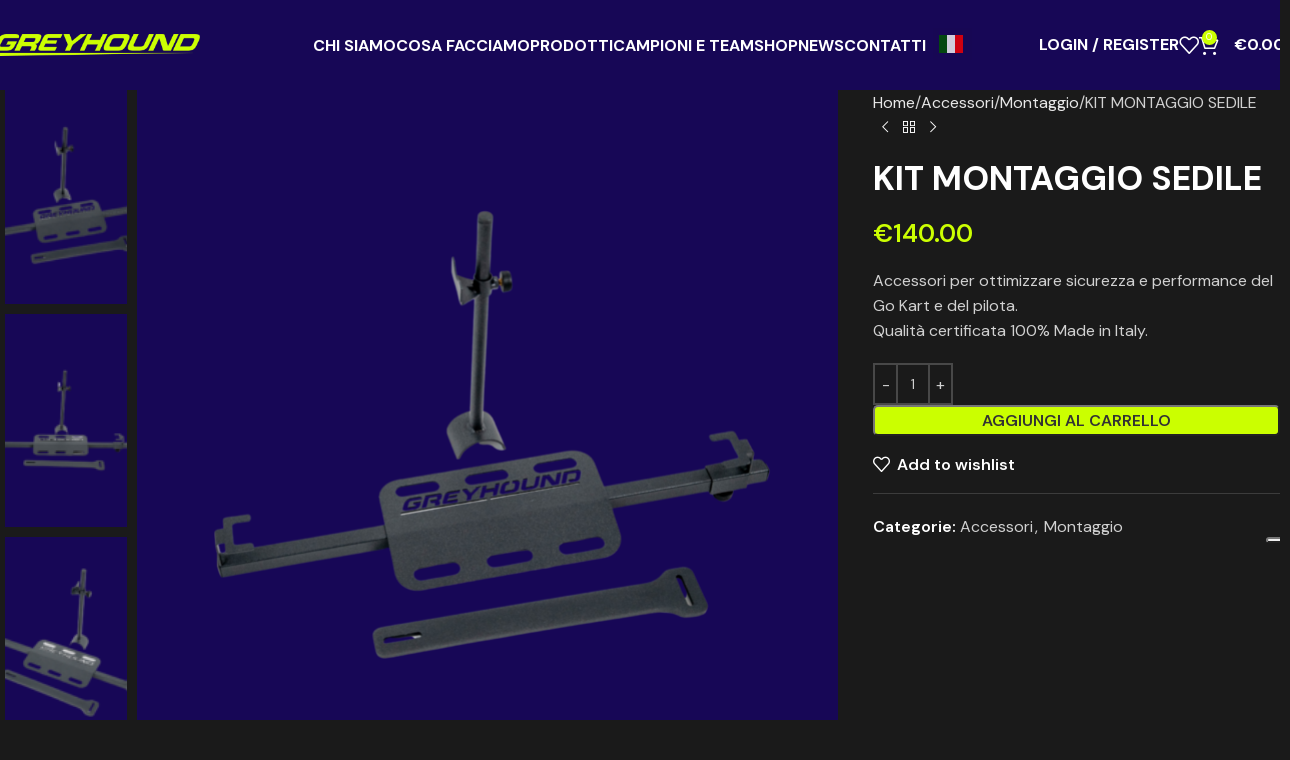

--- FILE ---
content_type: text/html; charset=UTF-8
request_url: https://greyhoundseats.com/product/kit-montaggio-sedile/
body_size: 41535
content:
<!DOCTYPE html>
<html lang="it-IT">
<head>
	<meta charset="UTF-8">
	<link rel="profile" href="https://gmpg.org/xfn/11">
	<link rel="pingback" href="https://greyhoundseats.com/xmlrpc.php">

	<meta name='robots' content='index, follow, max-image-preview:large, max-snippet:-1, max-video-preview:-1' />
	<style>img:is([sizes="auto" i], [sizes^="auto," i]) { contain-intrinsic-size: 3000px 1500px }</style>
	<meta name="uri-translation" content="on" />
	<!-- This site is optimized with the Yoast SEO plugin v24.1 - https://yoast.com/wordpress/plugins/seo/ -->
	<title>KIT MONTAGGIO SEDILE - GreyHound</title>
	<meta name="description" content="Noi della GREYHOUND abbiamo pensato un kit specifico per il montaggio corretto dei sedili, perché un perfetto posizionamento del sedile è determinante per la ripartizione corretta dei pesi di tutto il kart." />
	<link rel="canonical" href="https://greyhoundseats.com/product/kit-montaggio-sedile/" />
	<meta property="og:locale" content="it_IT" />
	<meta property="og:type" content="article" />
	<meta property="og:title" content="KIT MONTAGGIO SEDILE - GreyHound" />
	<meta property="og:description" content="Noi della GREYHOUND abbiamo pensato un kit specifico per il montaggio corretto dei sedili, perché un perfetto posizionamento del sedile è determinante per la ripartizione corretta dei pesi di tutto il kart." />
	<meta property="og:url" content="https://greyhoundseats.com/product/kit-montaggio-sedile/" />
	<meta property="og:site_name" content="GreyHound" />
	<meta property="article:modified_time" content="2025-06-26T09:06:27+00:00" />
	<meta property="og:image" content="http://greyhoundseats.com/wp-content/uploads/2022/06/141.png" />
	<meta property="og:image:width" content="1080" />
	<meta property="og:image:height" content="1080" />
	<meta property="og:image:type" content="image/png" />
	<meta name="twitter:card" content="summary_large_image" />
	<meta name="twitter:label1" content="Tempo di lettura stimato" />
	<meta name="twitter:data1" content="1 minuto" />
	<script type="application/ld+json" class="yoast-schema-graph">{"@context":"https://schema.org","@graph":[{"@type":"WebPage","@id":"https://greyhoundseats.com/product/kit-montaggio-sedile/","url":"https://greyhoundseats.com/product/kit-montaggio-sedile/","name":"KIT MONTAGGIO SEDILE - GreyHound","isPartOf":{"@id":"https://greyhoundseats.com/#website"},"primaryImageOfPage":{"@id":"https://greyhoundseats.com/product/kit-montaggio-sedile/#primaryimage"},"image":{"@id":"https://greyhoundseats.com/product/kit-montaggio-sedile/#primaryimage"},"thumbnailUrl":"https://greyhoundseats.com/wp-content/uploads/2022/06/141.png","datePublished":"2022-06-13T16:52:14+00:00","dateModified":"2025-06-26T09:06:27+00:00","description":"Noi della GREYHOUND abbiamo pensato un kit specifico per il montaggio corretto dei sedili, perché un perfetto posizionamento del sedile è determinante per la ripartizione corretta dei pesi di tutto il kart.","breadcrumb":{"@id":"https://greyhoundseats.com/product/kit-montaggio-sedile/#breadcrumb"},"inLanguage":"it-IT","potentialAction":[{"@type":"ReadAction","target":["https://greyhoundseats.com/product/kit-montaggio-sedile/"]}]},{"@type":"ImageObject","inLanguage":"it-IT","@id":"https://greyhoundseats.com/product/kit-montaggio-sedile/#primaryimage","url":"https://greyhoundseats.com/wp-content/uploads/2022/06/141.png","contentUrl":"https://greyhoundseats.com/wp-content/uploads/2022/06/141.png","width":1080,"height":1080},{"@type":"BreadcrumbList","@id":"https://greyhoundseats.com/product/kit-montaggio-sedile/#breadcrumb","itemListElement":[{"@type":"ListItem","position":1,"name":"Home","item":"https://greyhoundseats.com/"},{"@type":"ListItem","position":2,"name":"Shop","item":"https://greyhoundseats.com/shop/"},{"@type":"ListItem","position":3,"name":"KIT MONTAGGIO SEDILE"}]},{"@type":"WebSite","@id":"https://greyhoundseats.com/#website","url":"https://greyhoundseats.com/","name":"GreyHound","description":"Sedili per Go Kart","potentialAction":[{"@type":"SearchAction","target":{"@type":"EntryPoint","urlTemplate":"https://greyhoundseats.com/?s={search_term_string}"},"query-input":{"@type":"PropertyValueSpecification","valueRequired":true,"valueName":"search_term_string"}}],"inLanguage":"it-IT"}]}</script>
	<!-- / Yoast SEO plugin. -->


<link rel='dns-prefetch' href='//www.googletagmanager.com' />
<link rel='dns-prefetch' href='//fonts.googleapis.com' />
<link rel="alternate" type="application/rss+xml" title="GreyHound &raquo; Feed" href="https://greyhoundseats.com/feed/" />
<link rel="alternate" type="application/rss+xml" title="GreyHound &raquo; Feed dei commenti" href="https://greyhoundseats.com/comments/feed/" />

<link rel='stylesheet' id='wp-block-library-css' href='https://greyhoundseats.com/wp-includes/css/dist/block-library/style.min.css?ver=6.7.1' type='text/css' media='all' />
<style id='safe-svg-svg-icon-style-inline-css' type='text/css'>
.safe-svg-cover{text-align:center}.safe-svg-cover .safe-svg-inside{display:inline-block;max-width:100%}.safe-svg-cover svg{height:100%;max-height:100%;max-width:100%;width:100%}

</style>
<style id='global-styles-inline-css' type='text/css'>
:root{--wp--preset--aspect-ratio--square: 1;--wp--preset--aspect-ratio--4-3: 4/3;--wp--preset--aspect-ratio--3-4: 3/4;--wp--preset--aspect-ratio--3-2: 3/2;--wp--preset--aspect-ratio--2-3: 2/3;--wp--preset--aspect-ratio--16-9: 16/9;--wp--preset--aspect-ratio--9-16: 9/16;--wp--preset--color--black: #000000;--wp--preset--color--cyan-bluish-gray: #abb8c3;--wp--preset--color--white: #ffffff;--wp--preset--color--pale-pink: #f78da7;--wp--preset--color--vivid-red: #cf2e2e;--wp--preset--color--luminous-vivid-orange: #ff6900;--wp--preset--color--luminous-vivid-amber: #fcb900;--wp--preset--color--light-green-cyan: #7bdcb5;--wp--preset--color--vivid-green-cyan: #00d084;--wp--preset--color--pale-cyan-blue: #8ed1fc;--wp--preset--color--vivid-cyan-blue: #0693e3;--wp--preset--color--vivid-purple: #9b51e0;--wp--preset--gradient--vivid-cyan-blue-to-vivid-purple: linear-gradient(135deg,rgba(6,147,227,1) 0%,rgb(155,81,224) 100%);--wp--preset--gradient--light-green-cyan-to-vivid-green-cyan: linear-gradient(135deg,rgb(122,220,180) 0%,rgb(0,208,130) 100%);--wp--preset--gradient--luminous-vivid-amber-to-luminous-vivid-orange: linear-gradient(135deg,rgba(252,185,0,1) 0%,rgba(255,105,0,1) 100%);--wp--preset--gradient--luminous-vivid-orange-to-vivid-red: linear-gradient(135deg,rgba(255,105,0,1) 0%,rgb(207,46,46) 100%);--wp--preset--gradient--very-light-gray-to-cyan-bluish-gray: linear-gradient(135deg,rgb(238,238,238) 0%,rgb(169,184,195) 100%);--wp--preset--gradient--cool-to-warm-spectrum: linear-gradient(135deg,rgb(74,234,220) 0%,rgb(151,120,209) 20%,rgb(207,42,186) 40%,rgb(238,44,130) 60%,rgb(251,105,98) 80%,rgb(254,248,76) 100%);--wp--preset--gradient--blush-light-purple: linear-gradient(135deg,rgb(255,206,236) 0%,rgb(152,150,240) 100%);--wp--preset--gradient--blush-bordeaux: linear-gradient(135deg,rgb(254,205,165) 0%,rgb(254,45,45) 50%,rgb(107,0,62) 100%);--wp--preset--gradient--luminous-dusk: linear-gradient(135deg,rgb(255,203,112) 0%,rgb(199,81,192) 50%,rgb(65,88,208) 100%);--wp--preset--gradient--pale-ocean: linear-gradient(135deg,rgb(255,245,203) 0%,rgb(182,227,212) 50%,rgb(51,167,181) 100%);--wp--preset--gradient--electric-grass: linear-gradient(135deg,rgb(202,248,128) 0%,rgb(113,206,126) 100%);--wp--preset--gradient--midnight: linear-gradient(135deg,rgb(2,3,129) 0%,rgb(40,116,252) 100%);--wp--preset--font-size--small: 13px;--wp--preset--font-size--medium: 20px;--wp--preset--font-size--large: 36px;--wp--preset--font-size--x-large: 42px;--wp--preset--spacing--20: 0.44rem;--wp--preset--spacing--30: 0.67rem;--wp--preset--spacing--40: 1rem;--wp--preset--spacing--50: 1.5rem;--wp--preset--spacing--60: 2.25rem;--wp--preset--spacing--70: 3.38rem;--wp--preset--spacing--80: 5.06rem;--wp--preset--shadow--natural: 6px 6px 9px rgba(0, 0, 0, 0.2);--wp--preset--shadow--deep: 12px 12px 50px rgba(0, 0, 0, 0.4);--wp--preset--shadow--sharp: 6px 6px 0px rgba(0, 0, 0, 0.2);--wp--preset--shadow--outlined: 6px 6px 0px -3px rgba(255, 255, 255, 1), 6px 6px rgba(0, 0, 0, 1);--wp--preset--shadow--crisp: 6px 6px 0px rgba(0, 0, 0, 1);}:where(body) { margin: 0; }.wp-site-blocks > .alignleft { float: left; margin-right: 2em; }.wp-site-blocks > .alignright { float: right; margin-left: 2em; }.wp-site-blocks > .aligncenter { justify-content: center; margin-left: auto; margin-right: auto; }:where(.is-layout-flex){gap: 0.5em;}:where(.is-layout-grid){gap: 0.5em;}.is-layout-flow > .alignleft{float: left;margin-inline-start: 0;margin-inline-end: 2em;}.is-layout-flow > .alignright{float: right;margin-inline-start: 2em;margin-inline-end: 0;}.is-layout-flow > .aligncenter{margin-left: auto !important;margin-right: auto !important;}.is-layout-constrained > .alignleft{float: left;margin-inline-start: 0;margin-inline-end: 2em;}.is-layout-constrained > .alignright{float: right;margin-inline-start: 2em;margin-inline-end: 0;}.is-layout-constrained > .aligncenter{margin-left: auto !important;margin-right: auto !important;}.is-layout-constrained > :where(:not(.alignleft):not(.alignright):not(.alignfull)){margin-left: auto !important;margin-right: auto !important;}body .is-layout-flex{display: flex;}.is-layout-flex{flex-wrap: wrap;align-items: center;}.is-layout-flex > :is(*, div){margin: 0;}body .is-layout-grid{display: grid;}.is-layout-grid > :is(*, div){margin: 0;}body{padding-top: 0px;padding-right: 0px;padding-bottom: 0px;padding-left: 0px;}a:where(:not(.wp-element-button)){text-decoration: none;}:root :where(.wp-element-button, .wp-block-button__link){background-color: #32373c;border-width: 0;color: #fff;font-family: inherit;font-size: inherit;line-height: inherit;padding: calc(0.667em + 2px) calc(1.333em + 2px);text-decoration: none;}.has-black-color{color: var(--wp--preset--color--black) !important;}.has-cyan-bluish-gray-color{color: var(--wp--preset--color--cyan-bluish-gray) !important;}.has-white-color{color: var(--wp--preset--color--white) !important;}.has-pale-pink-color{color: var(--wp--preset--color--pale-pink) !important;}.has-vivid-red-color{color: var(--wp--preset--color--vivid-red) !important;}.has-luminous-vivid-orange-color{color: var(--wp--preset--color--luminous-vivid-orange) !important;}.has-luminous-vivid-amber-color{color: var(--wp--preset--color--luminous-vivid-amber) !important;}.has-light-green-cyan-color{color: var(--wp--preset--color--light-green-cyan) !important;}.has-vivid-green-cyan-color{color: var(--wp--preset--color--vivid-green-cyan) !important;}.has-pale-cyan-blue-color{color: var(--wp--preset--color--pale-cyan-blue) !important;}.has-vivid-cyan-blue-color{color: var(--wp--preset--color--vivid-cyan-blue) !important;}.has-vivid-purple-color{color: var(--wp--preset--color--vivid-purple) !important;}.has-black-background-color{background-color: var(--wp--preset--color--black) !important;}.has-cyan-bluish-gray-background-color{background-color: var(--wp--preset--color--cyan-bluish-gray) !important;}.has-white-background-color{background-color: var(--wp--preset--color--white) !important;}.has-pale-pink-background-color{background-color: var(--wp--preset--color--pale-pink) !important;}.has-vivid-red-background-color{background-color: var(--wp--preset--color--vivid-red) !important;}.has-luminous-vivid-orange-background-color{background-color: var(--wp--preset--color--luminous-vivid-orange) !important;}.has-luminous-vivid-amber-background-color{background-color: var(--wp--preset--color--luminous-vivid-amber) !important;}.has-light-green-cyan-background-color{background-color: var(--wp--preset--color--light-green-cyan) !important;}.has-vivid-green-cyan-background-color{background-color: var(--wp--preset--color--vivid-green-cyan) !important;}.has-pale-cyan-blue-background-color{background-color: var(--wp--preset--color--pale-cyan-blue) !important;}.has-vivid-cyan-blue-background-color{background-color: var(--wp--preset--color--vivid-cyan-blue) !important;}.has-vivid-purple-background-color{background-color: var(--wp--preset--color--vivid-purple) !important;}.has-black-border-color{border-color: var(--wp--preset--color--black) !important;}.has-cyan-bluish-gray-border-color{border-color: var(--wp--preset--color--cyan-bluish-gray) !important;}.has-white-border-color{border-color: var(--wp--preset--color--white) !important;}.has-pale-pink-border-color{border-color: var(--wp--preset--color--pale-pink) !important;}.has-vivid-red-border-color{border-color: var(--wp--preset--color--vivid-red) !important;}.has-luminous-vivid-orange-border-color{border-color: var(--wp--preset--color--luminous-vivid-orange) !important;}.has-luminous-vivid-amber-border-color{border-color: var(--wp--preset--color--luminous-vivid-amber) !important;}.has-light-green-cyan-border-color{border-color: var(--wp--preset--color--light-green-cyan) !important;}.has-vivid-green-cyan-border-color{border-color: var(--wp--preset--color--vivid-green-cyan) !important;}.has-pale-cyan-blue-border-color{border-color: var(--wp--preset--color--pale-cyan-blue) !important;}.has-vivid-cyan-blue-border-color{border-color: var(--wp--preset--color--vivid-cyan-blue) !important;}.has-vivid-purple-border-color{border-color: var(--wp--preset--color--vivid-purple) !important;}.has-vivid-cyan-blue-to-vivid-purple-gradient-background{background: var(--wp--preset--gradient--vivid-cyan-blue-to-vivid-purple) !important;}.has-light-green-cyan-to-vivid-green-cyan-gradient-background{background: var(--wp--preset--gradient--light-green-cyan-to-vivid-green-cyan) !important;}.has-luminous-vivid-amber-to-luminous-vivid-orange-gradient-background{background: var(--wp--preset--gradient--luminous-vivid-amber-to-luminous-vivid-orange) !important;}.has-luminous-vivid-orange-to-vivid-red-gradient-background{background: var(--wp--preset--gradient--luminous-vivid-orange-to-vivid-red) !important;}.has-very-light-gray-to-cyan-bluish-gray-gradient-background{background: var(--wp--preset--gradient--very-light-gray-to-cyan-bluish-gray) !important;}.has-cool-to-warm-spectrum-gradient-background{background: var(--wp--preset--gradient--cool-to-warm-spectrum) !important;}.has-blush-light-purple-gradient-background{background: var(--wp--preset--gradient--blush-light-purple) !important;}.has-blush-bordeaux-gradient-background{background: var(--wp--preset--gradient--blush-bordeaux) !important;}.has-luminous-dusk-gradient-background{background: var(--wp--preset--gradient--luminous-dusk) !important;}.has-pale-ocean-gradient-background{background: var(--wp--preset--gradient--pale-ocean) !important;}.has-electric-grass-gradient-background{background: var(--wp--preset--gradient--electric-grass) !important;}.has-midnight-gradient-background{background: var(--wp--preset--gradient--midnight) !important;}.has-small-font-size{font-size: var(--wp--preset--font-size--small) !important;}.has-medium-font-size{font-size: var(--wp--preset--font-size--medium) !important;}.has-large-font-size{font-size: var(--wp--preset--font-size--large) !important;}.has-x-large-font-size{font-size: var(--wp--preset--font-size--x-large) !important;}
:where(.wp-block-post-template.is-layout-flex){gap: 1.25em;}:where(.wp-block-post-template.is-layout-grid){gap: 1.25em;}
:where(.wp-block-columns.is-layout-flex){gap: 2em;}:where(.wp-block-columns.is-layout-grid){gap: 2em;}
:root :where(.wp-block-pullquote){font-size: 1.5em;line-height: 1.6;}
</style>
<style id='woocommerce-inline-inline-css' type='text/css'>
.woocommerce form .form-row .required { visibility: visible; }
</style>
<link rel='stylesheet' id='ywctm-button-label-css' href='https://greyhoundseats.com/wp-content/plugins/yith-woocommerce-catalog-mode-premium/assets/css/button-label.min.css?ver=2.24.0' type='text/css' media='all' />
<style id='ywctm-button-label-inline-css' type='text/css'>
.ywctm-button-10027 .ywctm-custom-button {color:#4b4b4b;background-color:#f9f5f2;border-style:solid;border-color:#247390;border-radius:0 0 0 0;border-width:1px 1px 1px 1px;margin:0px 0px 0px 0px;padding:5px 10px 5px 10px;max-width:max-content;}.ywctm-button-10027 .ywctm-custom-button:hover {color:#4b4b4b;background-color:#f9f5f2;border-color:#247390;}.ywctm-button-10026 .ywctm-custom-button {color:#247390;background-color:#ffffff;border-style:solid;border-color:#247390;border-radius:0 0 0 0;border-width:1px 1px 1px 1px;margin:0px 0px 0px 0px;padding:5px 10px 5px 10px;max-width:150px;}.ywctm-button-10026 .ywctm-custom-button:hover {color:#ffffff;background-color:#247390;border-color:#247390;}.ywctm-button-10025 .ywctm-custom-button {color:#ffffff;background-color:#36809a;border-style:solid;border-color:#247390;border-radius:0 0 0 0;border-width:1px 1px 1px 1px;margin:0px 0px 0px 0px;padding:5px 10px 5px 10px;max-width:200px;}.ywctm-button-10025 .ywctm-custom-button:hover {color:#ffffff;background-color:#36809a;border-color:#247390;}.ywctm-button-10024 .ywctm-custom-button {color:#4b4b4b;background-color:#f9f5f2;border-style:solid;border-color:#247390;border-radius:0 0 0 0;border-width:1px 1px 1px 1px;margin:0px 0px 0px 0px;padding:5px 10px 5px 10px;max-width:max-content;}.ywctm-button-10024 .ywctm-custom-button:hover {color:#4b4b4b;background-color:#f9f5f2;border-color:#247390;}.ywctm-button-10023 .ywctm-custom-button {color:#ffffff;background-color:#e09004;border-style:solid;border-color:#247390;border-radius:0 0 0 0;border-width:1px 1px 1px 1px;margin:0px 0px 0px 0px;padding:5px 10px 5px 10px;max-width:200px;}.ywctm-button-10023 .ywctm-custom-button:hover {color:#ffffff;background-color:#b97600;border-color:#247390;}.ywctm-button-10022 .ywctm-custom-button {color:#247390;background-color:#ffffff;border-style:solid;border-color:#247390;border-radius:0 0 0 0;border-width:1px 1px 1px 1px;margin:0px 0px 0px 0px;padding:5px 10px 5px 10px;max-width:150px;}.ywctm-button-10022 .ywctm-custom-button:hover {color:#ffffff;background-color:#247390;border-color:#247390;}.ywctm-button-10021 .ywctm-custom-button {color:#ffffff;background-color:#36809a;border-style:solid;border-color:#247390;border-radius:0 0 0 0;border-width:1px 1px 1px 1px;margin:0px 0px 0px 0px;padding:5px 10px 5px 10px;max-width:200px;}.ywctm-button-10021 .ywctm-custom-button:hover {color:#ffffff;background-color:#36809a;border-color:#247390;}.ywctm-button-10020 .ywctm-custom-button {color:#ffffff;background-color:#e09004;border-style:solid;border-color:#247390;border-radius:0 0 0 0;border-width:1px 1px 1px 1px;margin:0px 0px 0px 0px;padding:5px 10px 5px 10px;max-width:200px;}.ywctm-button-10020 .ywctm-custom-button:hover {color:#ffffff;background-color:#b97600;border-color:#247390;}
</style>
<link rel='stylesheet' id='flexible-shipping-free-shipping-css' href='https://greyhoundseats.com/wp-content/plugins/flexible-shipping/assets/dist/css/free-shipping.css?ver=5.1.2.2' type='text/css' media='all' />
<link rel='stylesheet' id='yith_ywraq_frontend-css' href='https://greyhoundseats.com/wp-content/plugins/yith-woocommerce-request-a-quote-premium/assets/css/ywraq-frontend.css?ver=4.17.0' type='text/css' media='all' />
<style id='yith_ywraq_frontend-inline-css' type='text/css'>
:root {
		--ywraq_layout_button_bg_color: rgb(204,255,2);
		--ywraq_layout_button_bg_color_hover: rgb(204,255,2);
		--ywraq_layout_button_border_color: rgb(204,255,2);
		--ywraq_layout_button_border_color_hover: rgb(159,198,0);
		--ywraq_layout_button_color: rgb(0,0,0);
		--ywraq_layout_button_color_hover: rgb(0,0,0);
		
		--ywraq_checkout_button_bg_color: #0066b4;
		--ywraq_checkout_button_bg_color_hover: #044a80;
		--ywraq_checkout_button_border_color: #0066b4;
		--ywraq_checkout_button_border_color_hover: #044a80;
		--ywraq_checkout_button_color: #ffffff;
		--ywraq_checkout_button_color_hover: #ffffff;
		
		--ywraq_accept_button_bg_color: #0066b4;
		--ywraq_accept_button_bg_color_hover: #044a80;
		--ywraq_accept_button_border_color: #0066b4;
		--ywraq_accept_button_border_color_hover: #044a80;
		--ywraq_accept_button_color: #ffffff;
		--ywraq_accept_button_color_hover: #ffffff;
		
		--ywraq_reject_button_bg_color: transparent;
		--ywraq_reject_button_bg_color_hover: #CC2B2B;
		--ywraq_reject_button_border_color: #CC2B2B;
		--ywraq_reject_button_border_color_hover: #CC2B2B;
		--ywraq_reject_button_color: #CC2B2B;
		--ywraq_reject_button_color_hover: #ffffff;
		}		

</style>
<link rel='stylesheet' id='js_composer_front-css' href='https://greyhoundseats.com/wp-content/plugins/js_composer/assets/css/js_composer.min.css?ver=8.1' type='text/css' media='all' />
<link rel='stylesheet' id='wd-style-base-css' href='https://greyhoundseats.com/wp-content/themes/woodmart/css/parts/base.min.css?ver=8.2.7' type='text/css' media='all' />
<link rel='stylesheet' id='wd-helpers-wpb-elem-css' href='https://greyhoundseats.com/wp-content/themes/woodmart/css/parts/helpers-wpb-elem.min.css?ver=8.2.7' type='text/css' media='all' />
<link rel='stylesheet' id='wd-revolution-slider-css' href='https://greyhoundseats.com/wp-content/themes/woodmart/css/parts/int-rev-slider.min.css?ver=8.2.7' type='text/css' media='all' />
<link rel='stylesheet' id='wd-woo-paypal-payments-css' href='https://greyhoundseats.com/wp-content/themes/woodmart/css/parts/int-woo-paypal-payments.min.css?ver=8.2.7' type='text/css' media='all' />
<link rel='stylesheet' id='wd-woo-yith-req-quote-css' href='https://greyhoundseats.com/wp-content/themes/woodmart/css/parts/int-woo-yith-request-quote.min.css?ver=8.2.7' type='text/css' media='all' />
<link rel='stylesheet' id='wd-woo-mod-grid-css' href='https://greyhoundseats.com/wp-content/themes/woodmart/css/parts/woo-mod-grid.min.css?ver=8.2.7' type='text/css' media='all' />
<link rel='stylesheet' id='wd-woo-mod-quantity-css' href='https://greyhoundseats.com/wp-content/themes/woodmart/css/parts/woo-mod-quantity.min.css?ver=8.2.7' type='text/css' media='all' />
<link rel='stylesheet' id='wd-woo-mod-shop-table-css' href='https://greyhoundseats.com/wp-content/themes/woodmart/css/parts/woo-mod-shop-table.min.css?ver=8.2.7' type='text/css' media='all' />
<link rel='stylesheet' id='wd-select2-css' href='https://greyhoundseats.com/wp-content/themes/woodmart/css/parts/woo-lib-select2.min.css?ver=8.2.7' type='text/css' media='all' />
<link rel='stylesheet' id='wd-wpbakery-base-css' href='https://greyhoundseats.com/wp-content/themes/woodmart/css/parts/int-wpb-base.min.css?ver=8.2.7' type='text/css' media='all' />
<link rel='stylesheet' id='wd-wpbakery-base-deprecated-css' href='https://greyhoundseats.com/wp-content/themes/woodmart/css/parts/int-wpb-base-deprecated.min.css?ver=8.2.7' type='text/css' media='all' />
<link rel='stylesheet' id='wd-int-wordfence-css' href='https://greyhoundseats.com/wp-content/themes/woodmart/css/parts/int-wordfence.min.css?ver=8.2.7' type='text/css' media='all' />
<link rel='stylesheet' id='wd-woocommerce-base-css' href='https://greyhoundseats.com/wp-content/themes/woodmart/css/parts/woocommerce-base.min.css?ver=8.2.7' type='text/css' media='all' />
<link rel='stylesheet' id='wd-mod-star-rating-css' href='https://greyhoundseats.com/wp-content/themes/woodmart/css/parts/mod-star-rating.min.css?ver=8.2.7' type='text/css' media='all' />
<link rel='stylesheet' id='wd-woocommerce-block-notices-css' href='https://greyhoundseats.com/wp-content/themes/woodmart/css/parts/woo-mod-block-notices.min.css?ver=8.2.7' type='text/css' media='all' />
<link rel='stylesheet' id='wd-woo-single-prod-el-base-css' href='https://greyhoundseats.com/wp-content/themes/woodmart/css/parts/woo-single-prod-el-base.min.css?ver=8.2.7' type='text/css' media='all' />
<link rel='stylesheet' id='wd-woo-mod-stock-status-css' href='https://greyhoundseats.com/wp-content/themes/woodmart/css/parts/woo-mod-stock-status.min.css?ver=8.2.7' type='text/css' media='all' />
<link rel='stylesheet' id='wd-woo-mod-shop-attributes-css' href='https://greyhoundseats.com/wp-content/themes/woodmart/css/parts/woo-mod-shop-attributes.min.css?ver=8.2.7' type='text/css' media='all' />
<link rel='stylesheet' id='wd-wp-blocks-css' href='https://greyhoundseats.com/wp-content/themes/woodmart/css/parts/wp-blocks.min.css?ver=8.2.7' type='text/css' media='all' />
<link rel='stylesheet' id='child-style-css' href='https://greyhoundseats.com/wp-content/themes/woodmart-child/style.css?ver=8.2.7' type='text/css' media='all' />
<link rel='stylesheet' id='wd-header-base-css' href='https://greyhoundseats.com/wp-content/themes/woodmart/css/parts/header-base.min.css?ver=8.2.7' type='text/css' media='all' />
<link rel='stylesheet' id='wd-mod-tools-css' href='https://greyhoundseats.com/wp-content/themes/woodmart/css/parts/mod-tools.min.css?ver=8.2.7' type='text/css' media='all' />
<link rel='stylesheet' id='wd-woo-mod-login-form-css' href='https://greyhoundseats.com/wp-content/themes/woodmart/css/parts/woo-mod-login-form.min.css?ver=8.2.7' type='text/css' media='all' />
<link rel='stylesheet' id='wd-header-my-account-css' href='https://greyhoundseats.com/wp-content/themes/woodmart/css/parts/header-el-my-account.min.css?ver=8.2.7' type='text/css' media='all' />
<link rel='stylesheet' id='wd-header-elements-base-css' href='https://greyhoundseats.com/wp-content/themes/woodmart/css/parts/header-el-base.min.css?ver=8.2.7' type='text/css' media='all' />
<link rel='stylesheet' id='wd-header-cart-side-css' href='https://greyhoundseats.com/wp-content/themes/woodmart/css/parts/header-el-cart-side.min.css?ver=8.2.7' type='text/css' media='all' />
<link rel='stylesheet' id='wd-header-cart-css' href='https://greyhoundseats.com/wp-content/themes/woodmart/css/parts/header-el-cart.min.css?ver=8.2.7' type='text/css' media='all' />
<link rel='stylesheet' id='wd-widget-shopping-cart-css' href='https://greyhoundseats.com/wp-content/themes/woodmart/css/parts/woo-widget-shopping-cart.min.css?ver=8.2.7' type='text/css' media='all' />
<link rel='stylesheet' id='wd-widget-product-list-css' href='https://greyhoundseats.com/wp-content/themes/woodmart/css/parts/woo-widget-product-list.min.css?ver=8.2.7' type='text/css' media='all' />
<link rel='stylesheet' id='wd-header-mobile-nav-dropdown-css' href='https://greyhoundseats.com/wp-content/themes/woodmart/css/parts/header-el-mobile-nav-dropdown.min.css?ver=8.2.7' type='text/css' media='all' />
<link rel='stylesheet' id='wd-page-title-css' href='https://greyhoundseats.com/wp-content/themes/woodmart/css/parts/page-title.min.css?ver=8.2.7' type='text/css' media='all' />
<link rel='stylesheet' id='wd-woo-single-prod-predefined-css' href='https://greyhoundseats.com/wp-content/themes/woodmart/css/parts/woo-single-prod-predefined.min.css?ver=8.2.7' type='text/css' media='all' />
<link rel='stylesheet' id='wd-woo-single-prod-and-quick-view-predefined-css' href='https://greyhoundseats.com/wp-content/themes/woodmart/css/parts/woo-single-prod-and-quick-view-predefined.min.css?ver=8.2.7' type='text/css' media='all' />
<link rel='stylesheet' id='wd-woo-single-prod-el-tabs-predefined-css' href='https://greyhoundseats.com/wp-content/themes/woodmart/css/parts/woo-single-prod-el-tabs-predefined.min.css?ver=8.2.7' type='text/css' media='all' />
<link rel='stylesheet' id='wd-woo-single-prod-el-gallery-css' href='https://greyhoundseats.com/wp-content/themes/woodmart/css/parts/woo-single-prod-el-gallery.min.css?ver=8.2.7' type='text/css' media='all' />
<link rel='stylesheet' id='wd-woo-single-prod-el-gallery-opt-thumb-left-desktop-css' href='https://greyhoundseats.com/wp-content/themes/woodmart/css/parts/woo-single-prod-el-gallery-opt-thumb-left-desktop.min.css?ver=8.2.7' type='text/css' media='all' />
<link rel='stylesheet' id='wd-swiper-css' href='https://greyhoundseats.com/wp-content/themes/woodmart/css/parts/lib-swiper.min.css?ver=8.2.7' type='text/css' media='all' />
<link rel='stylesheet' id='wd-swiper-arrows-css' href='https://greyhoundseats.com/wp-content/themes/woodmart/css/parts/lib-swiper-arrows.min.css?ver=8.2.7' type='text/css' media='all' />
<link rel='stylesheet' id='wd-photoswipe-css' href='https://greyhoundseats.com/wp-content/themes/woodmart/css/parts/lib-photoswipe.min.css?ver=8.2.7' type='text/css' media='all' />
<link rel='stylesheet' id='wd-woo-single-prod-el-navigation-css' href='https://greyhoundseats.com/wp-content/themes/woodmart/css/parts/woo-single-prod-el-navigation.min.css?ver=8.2.7' type='text/css' media='all' />
<link rel='stylesheet' id='wd-tabs-css' href='https://greyhoundseats.com/wp-content/themes/woodmart/css/parts/el-tabs.min.css?ver=8.2.7' type='text/css' media='all' />
<link rel='stylesheet' id='wd-woo-single-prod-el-tabs-opt-layout-tabs-css' href='https://greyhoundseats.com/wp-content/themes/woodmart/css/parts/woo-single-prod-el-tabs-opt-layout-tabs.min.css?ver=8.2.7' type='text/css' media='all' />
<link rel='stylesheet' id='wd-accordion-css' href='https://greyhoundseats.com/wp-content/themes/woodmart/css/parts/el-accordion.min.css?ver=8.2.7' type='text/css' media='all' />
<link rel='stylesheet' id='wd-accordion-elem-wpb-css' href='https://greyhoundseats.com/wp-content/themes/woodmart/css/parts/el-accordion-wpb-elem.min.css?ver=8.2.7' type='text/css' media='all' />
<link rel='stylesheet' id='wd-product-loop-css' href='https://greyhoundseats.com/wp-content/themes/woodmart/css/parts/woo-product-loop.min.css?ver=8.2.7' type='text/css' media='all' />
<link rel='stylesheet' id='wd-product-loop-button-info-alt-css' href='https://greyhoundseats.com/wp-content/themes/woodmart/css/parts/woo-product-loop-button-info-alt.min.css?ver=8.2.7' type='text/css' media='all' />
<link rel='stylesheet' id='wd-woo-mod-add-btn-replace-css' href='https://greyhoundseats.com/wp-content/themes/woodmart/css/parts/woo-mod-add-btn-replace.min.css?ver=8.2.7' type='text/css' media='all' />
<link rel='stylesheet' id='wd-swiper-pagin-css' href='https://greyhoundseats.com/wp-content/themes/woodmart/css/parts/lib-swiper-pagin.min.css?ver=8.2.7' type='text/css' media='all' />
<link rel='stylesheet' id='wd-widget-collapse-css' href='https://greyhoundseats.com/wp-content/themes/woodmart/css/parts/opt-widget-collapse.min.css?ver=8.2.7' type='text/css' media='all' />
<link rel='stylesheet' id='wd-footer-base-css' href='https://greyhoundseats.com/wp-content/themes/woodmart/css/parts/footer-base.min.css?ver=8.2.7' type='text/css' media='all' />
<link rel='stylesheet' id='wd-text-block-css' href='https://greyhoundseats.com/wp-content/themes/woodmart/css/parts/el-text-block.min.css?ver=8.2.7' type='text/css' media='all' />
<link rel='stylesheet' id='wd-list-css' href='https://greyhoundseats.com/wp-content/themes/woodmart/css/parts/el-list.min.css?ver=8.2.7' type='text/css' media='all' />
<link rel='stylesheet' id='wd-el-list-css' href='https://greyhoundseats.com/wp-content/themes/woodmart/css/parts/el-list-wpb-elem.min.css?ver=8.2.7' type='text/css' media='all' />
<link rel='stylesheet' id='wd-widget-nav-css' href='https://greyhoundseats.com/wp-content/themes/woodmart/css/parts/widget-nav.min.css?ver=8.2.7' type='text/css' media='all' />
<link rel='stylesheet' id='wd-social-icons-css' href='https://greyhoundseats.com/wp-content/themes/woodmart/css/parts/el-social-icons.min.css?ver=8.2.7' type='text/css' media='all' />
<link rel='stylesheet' id='wd-scroll-top-css' href='https://greyhoundseats.com/wp-content/themes/woodmart/css/parts/opt-scrolltotop.min.css?ver=8.2.7' type='text/css' media='all' />
<link rel='stylesheet' id='wd-header-my-account-sidebar-css' href='https://greyhoundseats.com/wp-content/themes/woodmart/css/parts/header-el-my-account-sidebar.min.css?ver=8.2.7' type='text/css' media='all' />
<link rel='stylesheet' id='wd-bottom-toolbar-css' href='https://greyhoundseats.com/wp-content/themes/woodmart/css/parts/opt-bottom-toolbar.min.css?ver=8.2.7' type='text/css' media='all' />
<link rel='stylesheet' id='xts-google-fonts-css' href='https://fonts.googleapis.com/css?family=DM+Sans%3A400%2C600%2C700&#038;ver=8.2.7' type='text/css' media='all' />
<script type="text/javascript" src="https://greyhoundseats.com/wp-includes/js/jquery/jquery.min.js?ver=3.7.1" id="jquery-core-js"></script>
<script type="text/javascript" src="https://greyhoundseats.com/wp-includes/js/jquery/jquery-migrate.min.js?ver=3.4.1" id="jquery-migrate-js"></script>
<script type="text/javascript" src="https://greyhoundseats.com/wp-content/plugins/woocommerce/assets/js/jquery-blockui/jquery.blockUI.min.js?ver=2.7.0-wc.9.5.1" id="jquery-blockui-js" data-wp-strategy="defer"></script>
<script type="text/javascript" id="wc-add-to-cart-js-extra">
/* <![CDATA[ */
var wc_add_to_cart_params = {"ajax_url":"\/wp-admin\/admin-ajax.php","wc_ajax_url":"\/?wc-ajax=%%endpoint%%","i18n_view_cart":"Visualizza carrello","cart_url":"https:\/\/greyhoundseats.com\/cart\/","is_cart":"","cart_redirect_after_add":"no","gt_translate_keys":["i18n_view_cart",{"key":"cart_url","format":"url"}]};
/* ]]> */
</script>
<script type="text/javascript" src="https://greyhoundseats.com/wp-content/plugins/woocommerce/assets/js/frontend/add-to-cart.min.js?ver=9.5.1" id="wc-add-to-cart-js" data-wp-strategy="defer"></script>
<script type="text/javascript" id="wc-single-product-js-extra">
/* <![CDATA[ */
var wc_single_product_params = {"i18n_required_rating_text":"Seleziona una valutazione","i18n_product_gallery_trigger_text":"Visualizza la galleria di immagini a schermo intero","review_rating_required":"yes","flexslider":{"rtl":false,"animation":"slide","smoothHeight":true,"directionNav":false,"controlNav":"thumbnails","slideshow":false,"animationSpeed":500,"animationLoop":false,"allowOneSlide":false},"zoom_enabled":"","zoom_options":[],"photoswipe_enabled":"","photoswipe_options":{"shareEl":false,"closeOnScroll":false,"history":false,"hideAnimationDuration":0,"showAnimationDuration":0},"flexslider_enabled":"","gt_translate_keys":["i18n_required_rating_text"]};
/* ]]> */
</script>
<script type="text/javascript" src="https://greyhoundseats.com/wp-content/plugins/woocommerce/assets/js/frontend/single-product.min.js?ver=9.5.1" id="wc-single-product-js" defer="defer" data-wp-strategy="defer"></script>
<script type="text/javascript" src="https://greyhoundseats.com/wp-content/plugins/woocommerce/assets/js/js-cookie/js.cookie.min.js?ver=2.1.4-wc.9.5.1" id="js-cookie-js" defer="defer" data-wp-strategy="defer"></script>
<script type="text/javascript" id="woocommerce-js-extra">
/* <![CDATA[ */
var woocommerce_params = {"ajax_url":"\/wp-admin\/admin-ajax.php","wc_ajax_url":"\/?wc-ajax=%%endpoint%%"};
/* ]]> */
</script>
<script type="text/javascript" src="https://greyhoundseats.com/wp-content/plugins/woocommerce/assets/js/frontend/woocommerce.min.js?ver=9.5.1" id="woocommerce-js" defer="defer" data-wp-strategy="defer"></script>
<script type="text/javascript" src="https://greyhoundseats.com/wp-content/plugins/js_composer/assets/js/vendors/woocommerce-add-to-cart.js?ver=8.1" id="vc_woocommerce-add-to-cart-js-js"></script>
<script type="text/javascript" src="https://greyhoundseats.com/wp-content/plugins/yith-woocommerce-catalog-mode-premium/assets/js/button-label-frontend.min.js?ver=2.24.0" id="ywctm-button-label-js"></script>
<script type="text/javascript" src="https://greyhoundseats.com/wp-includes/js/dist/hooks.min.js?ver=4d63a3d491d11ffd8ac6" id="wp-hooks-js"></script>
<script type="text/javascript" id="wpm-js-extra">
/* <![CDATA[ */
var wpm = {"ajax_url":"https:\/\/greyhoundseats.com\/wp-admin\/admin-ajax.php","root":"https:\/\/greyhoundseats.com\/wp-json\/","nonce_wp_rest":"478dae15a4","nonce_ajax":"2aa45b5c4c"};
/* ]]> */
</script>
<script type="text/javascript" src="https://greyhoundseats.com/wp-content/plugins/woocommerce-google-adwords-conversion-tracking-tag/js/public/wpm-public.p1.min.js?ver=1.45.0" id="wpm-js"></script>

<!-- Snippet del tag Google (gtag.js) aggiunto da Site Kit -->

<!-- Snippet Google Analytics aggiunto da Site Kit -->
<script type="text/javascript" src="https://www.googletagmanager.com/gtag/js?id=GT-NSSXX4R" id="google_gtagjs-js" async></script>
<script type="text/javascript" id="google_gtagjs-js-after">
/* <![CDATA[ */
window.dataLayer = window.dataLayer || [];function gtag(){dataLayer.push(arguments);}
gtag("set","linker",{"domains":["greyhoundseats.com"]});
gtag("js", new Date());
gtag("set", "developer_id.dZTNiMT", true);
gtag("config", "GT-NSSXX4R");
/* ]]> */
</script>

<!-- Snippet del tag Google (gtag.js) finale aggiunto da Site Kit -->
<script type="text/javascript" src="https://greyhoundseats.com/wp-content/themes/woodmart/js/libs/device.min.js?ver=8.2.7" id="wd-device-library-js"></script>
<script type="text/javascript" src="https://greyhoundseats.com/wp-content/themes/woodmart/js/scripts/global/scrollBar.min.js?ver=8.2.7" id="wd-scrollbar-js"></script>
<script></script><link rel="https://api.w.org/" href="https://greyhoundseats.com/wp-json/" /><link rel="alternate" title="JSON" type="application/json" href="https://greyhoundseats.com/wp-json/wp/v2/product/7551" /><link rel="EditURI" type="application/rsd+xml" title="RSD" href="https://greyhoundseats.com/xmlrpc.php?rsd" />
<meta name="generator" content="WordPress 6.7.1" />
<meta name="generator" content="WooCommerce 9.5.1" />
<link rel='shortlink' href='https://greyhoundseats.com/?p=7551' />
<link rel="alternate" title="oEmbed (JSON)" type="application/json+oembed" href="https://greyhoundseats.com/wp-json/oembed/1.0/embed?url=https%3A%2F%2Fgreyhoundseats.com%2Fproduct%2Fkit-montaggio-sedile%2F" />
<link rel="alternate" title="oEmbed (XML)" type="text/xml+oembed" href="https://greyhoundseats.com/wp-json/oembed/1.0/embed?url=https%3A%2F%2Fgreyhoundseats.com%2Fproduct%2Fkit-montaggio-sedile%2F&#038;format=xml" />
<meta name="generator" content="Site Kit by Google 1.144.0" /><!-- Google site verification - Google for WooCommerce -->
<meta name="google-site-verification" content="KOnMWjp8uSiWRf4v40mQO-YN5yhyiRtvNIF3B5j793o" />
					<meta name="viewport" content="width=device-width, initial-scale=1.0, maximum-scale=1.0, user-scalable=no">
										<noscript><style>.woocommerce-product-gallery{ opacity: 1 !important; }</style></noscript>
	
<!-- START Pixel Manager for WooCommerce -->
		<script>
			(window.wpmDataLayer = window.wpmDataLayer || {}).products = window.wpmDataLayer.products || {};
			window.wpmDataLayer.products                               = Object.assign(window.wpmDataLayer.products, {"7534":{"id":"7534","sku":"","price":60,"brand":"","quantity":1,"dyn_r_ids":{"post_id":"7534","sku":7534,"gpf":"woocommerce_gpf_7534","gla":"gla_7534"},"is_variable":false,"type":"simple","name":"COPRI CILINDRO TM","category":["Accessori","Protezione vettura"],"is_variation":false},"7551":{"id":"7551","sku":"","price":140,"brand":"","quantity":1,"dyn_r_ids":{"post_id":"7551","sku":7551,"gpf":"woocommerce_gpf_7551","gla":"gla_7551"},"is_variable":false,"type":"simple","name":"KIT MONTAGGIO SEDILE","category":["Accessori","Montaggio"],"is_variation":false},"9318":{"id":"9318","sku":"","price":60,"brand":"","quantity":1,"dyn_r_ids":{"post_id":"9318","sku":9318,"gpf":"woocommerce_gpf_9318","gla":"gla_9318"},"is_variable":false,"type":"simple","name":"COPRIFILTRO JUNIOR X30","category":["Accessori","Protezione vettura"],"is_variation":false},"7549":{"id":"7549","sku":"","price":79,"brand":"","quantity":1,"dyn_r_ids":{"post_id":"7549","sku":7549,"gpf":"woocommerce_gpf_7549","gla":"gla_7549"},"is_variable":false,"type":"simple","name":"KIT CUSCINETTI SEDILE","category":["Accessori","Protezione pilota"],"is_variation":false},"10910":{"id":"10910","sku":"","price":64,"brand":"","quantity":1,"dyn_r_ids":{"post_id":"10910","sku":10910,"gpf":"woocommerce_gpf_10910","gla":"gla_10910"},"is_variable":false,"type":"simple","name":"COPRIFILTRO IAME MINI SWIFT PER LA PIOGGIA","category":["Accessori","Protezione vettura"],"is_variation":false}});
		</script>
		
		<script>

			window.wpmDataLayer = window.wpmDataLayer || {};
			window.wpmDataLayer = Object.assign(window.wpmDataLayer, {"cart":{},"cart_item_keys":{},"version":{"number":"1.45.0","pro":false,"eligible_for_updates":false,"distro":"fms","beta":false,"show":true},"pixels":{"google":{"linker":{"settings":null},"user_id":false,"ads":{"conversion_ids":{"AW-11474000288":"KtM3CNnEiowZEKCznd8q"},"dynamic_remarketing":{"status":true,"id_type":"post_id","send_events_with_parent_ids":true},"google_business_vertical":"retail","phone_conversion_number":"","phone_conversion_label":""},"tcf_support":false,"consent_mode":{"is_active":true,"wait_for_update":500,"ads_data_redaction":false,"url_passthrough":true}}},"shop":{"list_name":"Product | KIT MONTAGGIO SEDILE","list_id":"product_kit-montaggio-sedile","page_type":"product","product_type":"simple","currency":"EUR","selectors":{"addToCart":[],"beginCheckout":[]},"order_duplication_prevention":true,"view_item_list_trigger":{"test_mode":false,"background_color":"green","opacity":0.5,"repeat":true,"timeout":1000,"threshold":0.8},"variations_output":true,"session_active":false},"page":{"id":7551,"title":"KIT MONTAGGIO SEDILE","type":"product","categories":[],"parent":{"id":0,"title":"KIT MONTAGGIO SEDILE","type":"product","categories":[]}},"general":{"user_logged_in":false,"scroll_tracking_thresholds":[],"page_id":7551,"exclude_domains":[],"server_2_server":{"active":false,"ip_exclude_list":[]},"consent_management":{"explicit_consent":false},"lazy_load_pmw":false}});

		</script>

		
<!-- END Pixel Manager for WooCommerce -->
			<meta name="pm-dataLayer-meta" content="7551" class="wpmProductId"
				  data-id="7551">
					<script>
			(window.wpmDataLayer = window.wpmDataLayer || {}).products             = window.wpmDataLayer.products || {};
			window.wpmDataLayer.products[7551] = {"id":"7551","sku":"","price":140,"brand":"","quantity":1,"dyn_r_ids":{"post_id":"7551","sku":7551,"gpf":"woocommerce_gpf_7551","gla":"gla_7551"},"is_variable":false,"type":"simple","name":"KIT MONTAGGIO SEDILE","category":["Accessori","Montaggio"],"is_variation":false};
					</script>
					<script  type="text/javascript">
				!function(f,b,e,v,n,t,s){if(f.fbq)return;n=f.fbq=function(){n.callMethod?
					n.callMethod.apply(n,arguments):n.queue.push(arguments)};if(!f._fbq)f._fbq=n;
					n.push=n;n.loaded=!0;n.version='2.0';n.queue=[];t=b.createElement(e);t.async=!0;
					t.src=v;s=b.getElementsByTagName(e)[0];s.parentNode.insertBefore(t,s)}(window,
					document,'script','https://connect.facebook.net/en_US/fbevents.js');
			</script>
			<!-- WooCommerce Facebook Integration Begin -->
			<script  type="text/javascript">

				fbq('init', '633188617976402', {}, {
    "agent": "woocommerce-9.5.1-3.3.1"
});

				fbq( 'track', 'PageView', {
    "source": "woocommerce",
    "version": "9.5.1",
    "pluginVersion": "3.3.1"
} );

				document.addEventListener( 'DOMContentLoaded', function() {
					// Insert placeholder for events injected when a product is added to the cart through AJAX.
					document.body.insertAdjacentHTML( 'beforeend', '<div class=\"wc-facebook-pixel-event-placeholder\"></div>' );
				}, false );

			</script>
			<!-- WooCommerce Facebook Integration End -->
			<meta name="generator" content="Powered by WPBakery Page Builder - drag and drop page builder for WordPress."/>

<!-- Snippet Google Tag Manager aggiunto da Site Kit -->
<script type="text/javascript">
/* <![CDATA[ */

			( function( w, d, s, l, i ) {
				w[l] = w[l] || [];
				w[l].push( {'gtm.start': new Date().getTime(), event: 'gtm.js'} );
				var f = d.getElementsByTagName( s )[0],
					j = d.createElement( s ), dl = l != 'dataLayer' ? '&l=' + l : '';
				j.async = true;
				j.src = 'https://www.googletagmanager.com/gtm.js?id=' + i + dl;
				f.parentNode.insertBefore( j, f );
			} )( window, document, 'script', 'dataLayer', 'GTM-PRPCNDKR' );
			
/* ]]> */
</script>

<!-- Termina lo snippet Google Tag Manager aggiunto da Site Kit -->
<meta name="generator" content="Powered by Slider Revolution 6.7.24 - responsive, Mobile-Friendly Slider Plugin for WordPress with comfortable drag and drop interface." />
<link rel="icon" href="https://greyhoundseats.com/wp-content/uploads/2023/05/cropped-bandiera-a-scacchi-32x32.png" sizes="32x32" />
<link rel="icon" href="https://greyhoundseats.com/wp-content/uploads/2023/05/cropped-bandiera-a-scacchi-192x192.png" sizes="192x192" />
<link rel="apple-touch-icon" href="https://greyhoundseats.com/wp-content/uploads/2023/05/cropped-bandiera-a-scacchi-180x180.png" />
<meta name="msapplication-TileImage" content="https://greyhoundseats.com/wp-content/uploads/2023/05/cropped-bandiera-a-scacchi-270x270.png" />
<script>function setREVStartSize(e){
			//window.requestAnimationFrame(function() {
				window.RSIW = window.RSIW===undefined ? window.innerWidth : window.RSIW;
				window.RSIH = window.RSIH===undefined ? window.innerHeight : window.RSIH;
				try {
					var pw = document.getElementById(e.c).parentNode.offsetWidth,
						newh;
					pw = pw===0 || isNaN(pw) || (e.l=="fullwidth" || e.layout=="fullwidth") ? window.RSIW : pw;
					e.tabw = e.tabw===undefined ? 0 : parseInt(e.tabw);
					e.thumbw = e.thumbw===undefined ? 0 : parseInt(e.thumbw);
					e.tabh = e.tabh===undefined ? 0 : parseInt(e.tabh);
					e.thumbh = e.thumbh===undefined ? 0 : parseInt(e.thumbh);
					e.tabhide = e.tabhide===undefined ? 0 : parseInt(e.tabhide);
					e.thumbhide = e.thumbhide===undefined ? 0 : parseInt(e.thumbhide);
					e.mh = e.mh===undefined || e.mh=="" || e.mh==="auto" ? 0 : parseInt(e.mh,0);
					if(e.layout==="fullscreen" || e.l==="fullscreen")
						newh = Math.max(e.mh,window.RSIH);
					else{
						e.gw = Array.isArray(e.gw) ? e.gw : [e.gw];
						for (var i in e.rl) if (e.gw[i]===undefined || e.gw[i]===0) e.gw[i] = e.gw[i-1];
						e.gh = e.el===undefined || e.el==="" || (Array.isArray(e.el) && e.el.length==0)? e.gh : e.el;
						e.gh = Array.isArray(e.gh) ? e.gh : [e.gh];
						for (var i in e.rl) if (e.gh[i]===undefined || e.gh[i]===0) e.gh[i] = e.gh[i-1];
											
						var nl = new Array(e.rl.length),
							ix = 0,
							sl;
						e.tabw = e.tabhide>=pw ? 0 : e.tabw;
						e.thumbw = e.thumbhide>=pw ? 0 : e.thumbw;
						e.tabh = e.tabhide>=pw ? 0 : e.tabh;
						e.thumbh = e.thumbhide>=pw ? 0 : e.thumbh;
						for (var i in e.rl) nl[i] = e.rl[i]<window.RSIW ? 0 : e.rl[i];
						sl = nl[0];
						for (var i in nl) if (sl>nl[i] && nl[i]>0) { sl = nl[i]; ix=i;}
						var m = pw>(e.gw[ix]+e.tabw+e.thumbw) ? 1 : (pw-(e.tabw+e.thumbw)) / (e.gw[ix]);
						newh =  (e.gh[ix] * m) + (e.tabh + e.thumbh);
					}
					var el = document.getElementById(e.c);
					if (el!==null && el) el.style.height = newh+"px";
					el = document.getElementById(e.c+"_wrapper");
					if (el!==null && el) {
						el.style.height = newh+"px";
						el.style.display = "block";
					}
				} catch(e){
					console.log("Failure at Presize of Slider:" + e)
				}
			//});
		  };</script>
<style>
		
		</style><noscript><style> .wpb_animate_when_almost_visible { opacity: 1; }</style></noscript>			<style id="wd-style-header_884833-css" data-type="wd-style-header_884833">
				:root{
	--wd-top-bar-h: .00001px;
	--wd-top-bar-sm-h: .00001px;
	--wd-top-bar-sticky-h: .00001px;
	--wd-top-bar-brd-w: .00001px;

	--wd-header-general-h: 90px;
	--wd-header-general-sm-h: 60px;
	--wd-header-general-sticky-h: 60px;
	--wd-header-general-brd-w: .00001px;

	--wd-header-bottom-h: .00001px;
	--wd-header-bottom-sm-h: 52px;
	--wd-header-bottom-sticky-h: .00001px;
	--wd-header-bottom-brd-w: .00001px;

	--wd-header-clone-h: .00001px;

	--wd-header-brd-w: calc(var(--wd-top-bar-brd-w) + var(--wd-header-general-brd-w) + var(--wd-header-bottom-brd-w));
	--wd-header-h: calc(var(--wd-top-bar-h) + var(--wd-header-general-h) + var(--wd-header-bottom-h) + var(--wd-header-brd-w));
	--wd-header-sticky-h: calc(var(--wd-top-bar-sticky-h) + var(--wd-header-general-sticky-h) + var(--wd-header-bottom-sticky-h) + var(--wd-header-clone-h) + var(--wd-header-brd-w));
	--wd-header-sm-h: calc(var(--wd-top-bar-sm-h) + var(--wd-header-general-sm-h) + var(--wd-header-bottom-sm-h) + var(--wd-header-brd-w));
}


.whb-sticked .whb-general-header .wd-dropdown:not(.sub-sub-menu) {
	margin-top: 10px;
}

.whb-sticked .whb-general-header .wd-dropdown:not(.sub-sub-menu):after {
	height: 20px;
}






		.whb-general-header-inner {  }
.whb-general-header {
	background-color: rgba(23, 7, 86, 1);
}

.whb-header-bottom {
	background-color: rgba(23, 7, 86, 1);border-bottom-width: 0px;border-bottom-style: solid;
}
			</style>
						<style id="wd-style-theme_settings_default-css" data-type="wd-style-theme_settings_default">
				@font-face {
	font-weight: normal;
	font-style: normal;
	font-family: "woodmart-font";
	src: url("//greyhoundseats.com/wp-content/themes/woodmart/fonts/woodmart-font-1-400.woff2?v=8.2.7") format("woff2");
}

@font-face {
	font-family: "star";
	font-weight: 400;
	font-style: normal;
	src: url("//greyhoundseats.com/wp-content/plugins/woocommerce/assets/fonts/star.eot?#iefix") format("embedded-opentype"), url("//greyhoundseats.com/wp-content/plugins/woocommerce/assets/fonts/star.woff") format("woff"), url("//greyhoundseats.com/wp-content/plugins/woocommerce/assets/fonts/star.ttf") format("truetype"), url("//greyhoundseats.com/wp-content/plugins/woocommerce/assets/fonts/star.svg#star") format("svg");
}

@font-face {
	font-family: "WooCommerce";
	font-weight: 400;
	font-style: normal;
	src: url("//greyhoundseats.com/wp-content/plugins/woocommerce/assets/fonts/WooCommerce.eot?#iefix") format("embedded-opentype"), url("//greyhoundseats.com/wp-content/plugins/woocommerce/assets/fonts/WooCommerce.woff") format("woff"), url("//greyhoundseats.com/wp-content/plugins/woocommerce/assets/fonts/WooCommerce.ttf") format("truetype"), url("//greyhoundseats.com/wp-content/plugins/woocommerce/assets/fonts/WooCommerce.svg#WooCommerce") format("svg");
}

:root {
	--wd-text-font: "DM Sans", Arial, Helvetica, sans-serif;
	--wd-text-font-weight: 400;
	--wd-text-color: #777777;
	--wd-text-font-size: 16px;
	--wd-title-font: "Conthrax", Arial, Helvetica, sans-serif;
	--wd-title-font-weight: 600;
	--wd-title-color: #21222E;
	--wd-entities-title-font: "DM Sans", Arial, Helvetica, sans-serif;
	--wd-entities-title-font-weight: 700;
	--wd-entities-title-color: #333333;
	--wd-entities-title-color-hover: rgb(51 51 51 / 65%);
	--wd-alternative-font: "DM Sans", Arial, Helvetica, sans-serif;
	--wd-widget-title-font: "DM Sans", Arial, Helvetica, sans-serif;
	--wd-widget-title-font-weight: 600;
	--wd-widget-title-transform: uppercase;
	--wd-widget-title-color: #333;
	--wd-widget-title-font-size: 16px;
	--wd-header-el-font: "DM Sans", Arial, Helvetica, sans-serif;
	--wd-header-el-font-weight: 700;
	--wd-header-el-transform: uppercase;
	--wd-header-el-font-size: 16px;
	--wd-primary-color: rgb(204,255,2);
	--wd-alternative-color: rgb(3,7,100);
	--wd-link-color: rgb(3,7,100);
	--wd-link-color-hover: rgb(204,255,2);
	--btn-default-bgcolor: rgb(203,255,0);
	--btn-default-bgcolor-hover: rgb(179,224,0);
	--btn-accented-bgcolor: rgb(203,255,0);
	--btn-accented-bgcolor-hover: rgb(179,224,0);
	--wd-form-brd-width: 2px;
	--notices-success-bg: #459647;
	--notices-success-color: #fff;
	--notices-warning-bg: #E0B252;
	--notices-warning-color: #fff;
}
.wd-popup.wd-age-verify {
	--wd-popup-width: 500px;
}
.wd-popup.wd-promo-popup {
	background-color: rgb(23,7,86);
	background-image: url(http://greyhoundseats.com/wp-content/uploads/2021/08/motorcycle-popup.jpg);
	background-repeat: no-repeat;
	background-size: cover;
	background-position: center center;
	--wd-popup-width: 800px;
}
:is(.woodmart-woocommerce-layered-nav, .wd-product-category-filter) .wd-scroll-content {
	max-height: 223px;
}
.wd-page-title {
	background-color: rgb(15,15,15);
	background-image: none;
	background-size: cover;
	background-position: center center;
}
.wd-footer {
	background-color: rgb(15,15,15);
	background-image: none;
}
body[class*="wrapper-boxed"] {
	background-color: rgb(23,7,85);
	background-image: none;
}
.page .wd-page-content {
	background-color: #170755;
	background-image: none;
}
.wd-popup.popup-quick-view {
	--wd-popup-width: 920px;
}
:root{
--wd-container-w: 1920px;
--wd-form-brd-radius: 5px;
--btn-default-color: #333;
--btn-default-color-hover: #333;
--btn-accented-color: #333;
--btn-accented-color-hover: #333;
--btn-default-brd-radius: 5px;
--btn-default-box-shadow: none;
--btn-default-box-shadow-hover: none;
--btn-accented-brd-radius: 5px;
--btn-accented-box-shadow: none;
--btn-accented-box-shadow-hover: none;
--wd-brd-radius: 0px;
}

@media (min-width: 1920px) {
[data-vc-full-width]:not([data-vc-stretch-content]),
:is(.vc_section, .vc_row).wd-section-stretch {
padding-left: calc((100vw - 1920px - var(--wd-sticky-nav-w) - var(--wd-scroll-w)) / 2);
padding-right: calc((100vw - 1920px - var(--wd-sticky-nav-w) - var(--wd-scroll-w)) / 2);
}
}


@font-face {
	font-family: "Conthrax";
	src: url("//greyhoundseats.com/wp-content/uploads/2022/06/conthrax-sb-webfont.woff2") format("woff2"), 
url("//greyhoundseats.com/wp-content/uploads/2022/06/conthrax-sb-webfont.woff") format("woff");
	font-weight: 400;
	font-style: normal;
}

.testoscuro {
    color: #030764 !important;
}

.wd-nav[class*="wd-style-"]>li.current-menu-item>a, .wd-nav[class*="wd-style-"]>li.wd-active>a, .wd-nav[class*="wd-style-"]>li.active>a {
    color: #ffffff;
}

.wd-nav[class*="wd-style-"]>li>a {
    color: #fff;
}

.wd-nav[class*="wd-style-"]>li:hover>a {
    color: #fff;
}
.site-content{
    margin-bottom: 0;
	  margin-top: 0;
}


.product.wd-hover-button .wd-add-btn-replace{
        display: none;
}

div.wpforms-container-full .wpforms-field-label-inline{
    color: #ffffff !important;
}

.wpforms-form .wpforms-field-label {
    color: #ffffff !important;
}



.wpforms-form input[type=submit], 
.wpforms-form button[type=submit] {
    background-color: #CCFF02 !important; /* sfondo giallo */
		color: #21222E !important;
}


/* small.includes_tax {
    display: none!important;
}*/
.wd-post-cat.wd-style-with-bg {
    display: inline-block;
    overflow: hidden;
    padding-right: 10px;
    padding-left: 10px;
    height: 25px;
    border-radius: calc(var(--wd-brd-radius) / 1.5);
    background-color: #170756;
    color: #000;
    line-height: 25px;
}

.woocommerce-product-attributes-item--weight
{display:none !important;}
@media (min-width: 1025px) {
	.author {
    display: none !important;
}
.entry-meta {
display:none;
}
}

@media (min-width: 768px) and (max-width: 1024px) {
	.author {
    display: none !important;
}
.entry-meta {
display:none;
}
}

@media (min-width: 577px) and (max-width: 767px) {
	.author {
    display: none !important;
}
.entry-meta {
display:none;
}
}

@media (max-width: 576px) {
	.author {
    display: none !important;
}
}

			</style>
			<style id="wpforms-css-vars-root">
				:root {
					--wpforms-field-border-radius: 3px;
--wpforms-field-background-color: #ffffff;
--wpforms-field-border-color: rgba( 0, 0, 0, 0.25 );
--wpforms-field-text-color: rgba( 0, 0, 0, 0.7 );
--wpforms-label-color: rgba( 0, 0, 0, 0.85 );
--wpforms-label-sublabel-color: rgba( 0, 0, 0, 0.55 );
--wpforms-label-error-color: #d63637;
--wpforms-button-border-radius: 3px;
--wpforms-button-background-color: #066aab;
--wpforms-button-text-color: #ffffff;
--wpforms-field-size-input-height: 43px;
--wpforms-field-size-input-spacing: 15px;
--wpforms-field-size-font-size: 16px;
--wpforms-field-size-line-height: 19px;
--wpforms-field-size-padding-h: 14px;
--wpforms-field-size-checkbox-size: 16px;
--wpforms-field-size-sublabel-spacing: 5px;
--wpforms-field-size-icon-size: 1;
--wpforms-label-size-font-size: 16px;
--wpforms-label-size-line-height: 19px;
--wpforms-label-size-sublabel-font-size: 14px;
--wpforms-label-size-sublabel-line-height: 17px;
--wpforms-button-size-font-size: 17px;
--wpforms-button-size-height: 41px;
--wpforms-button-size-padding-h: 15px;
--wpforms-button-size-margin-top: 10px;

				}
			</style></head>

<body class="product-template-default single single-product postid-7551 theme-woodmart woocommerce woocommerce-page woocommerce-no-js single-post-large-image wrapper-custom  global-color-scheme-light categories-accordion-on woodmart-ajax-shop-on sticky-toolbar-on dropdowns-color-light wpb-js-composer js-comp-ver-8.1 vc_responsive">
					<!-- Snippet Google Tag Manager (noscript) aggiunto da Site Kit -->
		<noscript>
			<iframe src="https://www.googletagmanager.com/ns.html?id=GTM-PRPCNDKR" height="0" width="0" style="display:none;visibility:hidden"></iframe>
		</noscript>
		<!-- Termina lo snippet Google Tag Manager (noscript) aggiunto da Site Kit -->
		<script type="text/javascript" id="wd-flicker-fix">// Flicker fix.</script>	
	
	<div class="wd-page-wrapper website-wrapper">
									<header class="whb-header whb-header_884833 whb-sticky-shadow whb-scroll-stick whb-sticky-real whb-hide-on-scroll whb-custom-header">
					<div class="whb-main-header">
	
<div class="whb-row whb-general-header whb-sticky-row whb-with-bg whb-without-border whb-color-light whb-flex-flex-middle">
	<div class="container">
		<div class="whb-flex-row whb-general-header-inner">
			<div class="whb-column whb-col-left whb-column8 whb-visible-lg">
	<div class="site-logo whb-gs8bcnxektjsro21n657 wd-switch-logo">
	<a href="https://greyhoundseats.com/" class="wd-logo wd-main-logo" rel="home" aria-label="Site logo">
		<img width="1334" height="144" src="https://greyhoundseats.com/wp-content/uploads/2022/06/GREYHOUND-logo.png" class="attachment-full size-full" alt="" style="max-width:210px;" decoding="async" fetchpriority="high" srcset="https://greyhoundseats.com/wp-content/uploads/2022/06/GREYHOUND-logo.png 1334w, https://greyhoundseats.com/wp-content/uploads/2022/06/GREYHOUND-logo-430x46.png 430w, https://greyhoundseats.com/wp-content/uploads/2022/06/GREYHOUND-logo-150x16.png 150w, https://greyhoundseats.com/wp-content/uploads/2022/06/GREYHOUND-logo-700x76.png 700w, https://greyhoundseats.com/wp-content/uploads/2022/06/GREYHOUND-logo-400x43.png 400w, https://greyhoundseats.com/wp-content/uploads/2022/06/GREYHOUND-logo-1300x140.png 1300w, https://greyhoundseats.com/wp-content/uploads/2022/06/GREYHOUND-logo-768x83.png 768w, https://greyhoundseats.com/wp-content/uploads/2022/06/GREYHOUND-logo-860x93.png 860w" sizes="(max-width: 1334px) 100vw, 1334px" />	</a>
					<a href="https://greyhoundseats.com/" class="wd-logo wd-sticky-logo" rel="home">
			<img width="1334" height="144" src="https://greyhoundseats.com/wp-content/uploads/2022/06/GREYHOUND-logo.png" class="attachment-full size-full" alt="" style="max-width:250px;" decoding="async" srcset="https://greyhoundseats.com/wp-content/uploads/2022/06/GREYHOUND-logo.png 1334w, https://greyhoundseats.com/wp-content/uploads/2022/06/GREYHOUND-logo-430x46.png 430w, https://greyhoundseats.com/wp-content/uploads/2022/06/GREYHOUND-logo-150x16.png 150w, https://greyhoundseats.com/wp-content/uploads/2022/06/GREYHOUND-logo-700x76.png 700w, https://greyhoundseats.com/wp-content/uploads/2022/06/GREYHOUND-logo-400x43.png 400w, https://greyhoundseats.com/wp-content/uploads/2022/06/GREYHOUND-logo-1300x140.png 1300w, https://greyhoundseats.com/wp-content/uploads/2022/06/GREYHOUND-logo-768x83.png 768w, https://greyhoundseats.com/wp-content/uploads/2022/06/GREYHOUND-logo-860x93.png 860w" sizes="(max-width: 1334px) 100vw, 1334px" />		</a>
	</div>
</div>
<div class="whb-column whb-col-center whb-column9 whb-visible-lg">
	<div class="wd-header-nav wd-header-main-nav text-center wd-design-1 whb-p2ohnqzt7vyqtiguoc50" role="navigation" aria-label="Main navigation">
	<ul id="menu-menu-principale" class="menu wd-nav wd-nav-main wd-style-default wd-gap-s"><li id="menu-item-7478" class="menu-item menu-item-type-post_type menu-item-object-page menu-item-7478 item-level-0 menu-simple-dropdown wd-event-hover" ><a href="https://greyhoundseats.com/chi-siamo/" class="woodmart-nav-link"><span class="nav-link-text">Chi siamo</span></a></li>
<li id="menu-item-7475" class="menu-item menu-item-type-post_type menu-item-object-page menu-item-7475 item-level-0 menu-simple-dropdown wd-event-hover" ><a href="https://greyhoundseats.com/cosa-facciamo/" class="woodmart-nav-link"><span class="nav-link-text">Cosa facciamo</span></a></li>
<li id="menu-item-7474" class="menu-item menu-item-type-post_type menu-item-object-page menu-item-7474 item-level-0 menu-simple-dropdown wd-event-hover" ><a href="https://greyhoundseats.com/prodotti/" class="woodmart-nav-link"><span class="nav-link-text">Prodotti</span></a></li>
<li id="menu-item-7471" class="menu-item menu-item-type-post_type menu-item-object-page menu-item-7471 item-level-0 menu-simple-dropdown wd-event-hover" ><a href="https://greyhoundseats.com/campioni-e-team/" class="woodmart-nav-link"><span class="nav-link-text">Campioni e Team</span></a></li>
<li id="menu-item-7476" class="menu-item menu-item-type-post_type menu-item-object-page current_page_parent menu-item-7476 item-level-0 menu-simple-dropdown wd-event-hover" ><a href="https://greyhoundseats.com/shop/" class="woodmart-nav-link"><span class="nav-link-text">Shop</span></a></li>
<li id="menu-item-10594" class="menu-item menu-item-type-post_type menu-item-object-page menu-item-10594 item-level-0 menu-simple-dropdown wd-event-hover" ><a href="https://greyhoundseats.com/news/" class="woodmart-nav-link"><span class="nav-link-text">News</span></a></li>
<li id="menu-item-7477" class="menu-item menu-item-type-post_type menu-item-object-page menu-item-7477 item-level-0 menu-simple-dropdown wd-event-hover" ><a href="https://greyhoundseats.com/contatti/" class="woodmart-nav-link"><span class="nav-link-text">Contatti</span></a></li>
<li style="position:relative;" class="menu-item menu-item-gtranslate"><div style="position:absolute;white-space:nowrap;" id="gtranslate_menu_wrapper_56723"></div></li></ul></div>
</div>
<div class="whb-column whb-col-right whb-column10 whb-visible-lg">
	<div class="wd-header-my-account wd-tools-element wd-event-hover wd-with-username wd-design-1 wd-account-style-text login-side-opener whb-vssfpylqqax9pvkfnxoz">
			<a href="https://greyhoundseats.com" title="My account">
			
				<span class="wd-tools-icon">
									</span>
				<span class="wd-tools-text">
				Login / Register			</span>

					</a>

			</div>

<div class="wd-header-wishlist wd-tools-element wd-style-icon wd-design-2 whb-a22wdkiy3r40yw2paskq" title="My Wishlist">
	<a href="https://greyhoundseats.com/wishlist/" title="Wishlist products">
		
			<span class="wd-tools-icon">
				
							</span>

			<span class="wd-tools-text">
				Wishlist			</span>

			</a>
</div>

<div class="wd-header-cart wd-tools-element wd-design-5 cart-widget-opener whb-nedhm962r512y1xz9j06">
	<a href="https://greyhoundseats.com/cart/" title="Shopping cart">
		
			<span class="wd-tools-icon">
															<span class="wd-cart-number wd-tools-count">0 <span>items</span></span>
									</span>
			<span class="wd-tools-text">
				
										<span class="wd-cart-subtotal"><span class="woocommerce-Price-amount amount"><bdi><span class="woocommerce-Price-currencySymbol">&euro;</span>0.00</bdi></span></span>
					</span>

			</a>
	</div>
</div>
<div class="whb-column whb-mobile-left whb-column_mobile2 whb-hidden-lg">
	<div class="wd-tools-element wd-header-mobile-nav wd-style-text wd-design-1 whb-g1k0m1tib7raxrwkm1t3">
	<a href="#" rel="nofollow" aria-label="Open mobile menu">
		
		<span class="wd-tools-icon">
					</span>

		<span class="wd-tools-text">Menu</span>

			</a>
</div></div>
<div class="whb-column whb-mobile-center whb-column_mobile3 whb-hidden-lg">
	<div class="site-logo whb-lt7vdqgaccmapftzurvt wd-switch-logo">
	<a href="https://greyhoundseats.com/" class="wd-logo wd-main-logo" rel="home" aria-label="Site logo">
		<img width="1334" height="144" src="https://greyhoundseats.com/wp-content/uploads/2022/06/GREYHOUND-logo.png" class="attachment-full size-full" alt="" style="max-width:145px;" decoding="async" srcset="https://greyhoundseats.com/wp-content/uploads/2022/06/GREYHOUND-logo.png 1334w, https://greyhoundseats.com/wp-content/uploads/2022/06/GREYHOUND-logo-430x46.png 430w, https://greyhoundseats.com/wp-content/uploads/2022/06/GREYHOUND-logo-150x16.png 150w, https://greyhoundseats.com/wp-content/uploads/2022/06/GREYHOUND-logo-700x76.png 700w, https://greyhoundseats.com/wp-content/uploads/2022/06/GREYHOUND-logo-400x43.png 400w, https://greyhoundseats.com/wp-content/uploads/2022/06/GREYHOUND-logo-1300x140.png 1300w, https://greyhoundseats.com/wp-content/uploads/2022/06/GREYHOUND-logo-768x83.png 768w, https://greyhoundseats.com/wp-content/uploads/2022/06/GREYHOUND-logo-860x93.png 860w" sizes="(max-width: 1334px) 100vw, 1334px" />	</a>
					<a href="https://greyhoundseats.com/" class="wd-logo wd-sticky-logo" rel="home">
			<img width="1334" height="144" src="https://greyhoundseats.com/wp-content/uploads/2022/06/GREYHOUND-logo.png" class="attachment-full size-full" alt="" style="max-width:155px;" decoding="async" srcset="https://greyhoundseats.com/wp-content/uploads/2022/06/GREYHOUND-logo.png 1334w, https://greyhoundseats.com/wp-content/uploads/2022/06/GREYHOUND-logo-430x46.png 430w, https://greyhoundseats.com/wp-content/uploads/2022/06/GREYHOUND-logo-150x16.png 150w, https://greyhoundseats.com/wp-content/uploads/2022/06/GREYHOUND-logo-700x76.png 700w, https://greyhoundseats.com/wp-content/uploads/2022/06/GREYHOUND-logo-400x43.png 400w, https://greyhoundseats.com/wp-content/uploads/2022/06/GREYHOUND-logo-1300x140.png 1300w, https://greyhoundseats.com/wp-content/uploads/2022/06/GREYHOUND-logo-768x83.png 768w, https://greyhoundseats.com/wp-content/uploads/2022/06/GREYHOUND-logo-860x93.png 860w" sizes="(max-width: 1334px) 100vw, 1334px" />		</a>
	</div>
</div>
<div class="whb-column whb-mobile-right whb-column_mobile4 whb-hidden-lg">
	
<div class="wd-header-cart wd-tools-element wd-design-5 cart-widget-opener whb-trk5sfmvib0ch1s1qbtc">
	<a href="https://greyhoundseats.com/cart/" title="Shopping cart">
		
			<span class="wd-tools-icon">
															<span class="wd-cart-number wd-tools-count">0 <span>items</span></span>
									</span>
			<span class="wd-tools-text">
				
										<span class="wd-cart-subtotal"><span class="woocommerce-Price-amount amount"><bdi><span class="woocommerce-Price-currencySymbol">&euro;</span>0.00</bdi></span></span>
					</span>

			</a>
	</div>
</div>
		</div>
	</div>
</div>
</div>
				</header>
			
								<div class="wd-page-content main-page-wrapper">
		
		
		<main id="main-content" class="wd-content-layout content-layout-wrapper wd-builder-off" role="main">
				

	<div class="wd-content-area site-content">
	
		

	<div class="container">
			</div>

<div id="product-7551" class="single-product-page single-product-content product-design-default tabs-location-standard tabs-type-tabs meta-location-add_to_cart reviews-location-separate product-no-bg product type-product post-7551 status-publish first instock product_cat-accessori-gokart product_cat-montaggio has-post-thumbnail taxable shipping-taxable purchasable product-type-simple">

	<div class="container">

		<div class="woocommerce-notices-wrapper"></div>
		<div class="product-image-summary-wrap">
			
			<div class="product-image-summary" >
				<div class="product-image-summary-inner wd-grid-g" style="--wd-col-lg:12;--wd-gap-lg:30px;--wd-gap-sm:20px;">
					<div class="product-images wd-grid-col" style="--wd-col-lg:8;--wd-col-md:6;--wd-col-sm:12;">
						<div class="woocommerce-product-gallery woocommerce-product-gallery--with-images woocommerce-product-gallery--columns-4 images wd-has-thumb thumbs-position-left wd-thumbs-wrap images image-action-none">
	<div class="wd-carousel-container wd-gallery-images">
		<div class="wd-carousel-inner">

		
		<figure class="woocommerce-product-gallery__wrapper wd-carousel wd-grid" style="--wd-col-lg:1;--wd-col-md:1;--wd-col-sm:1;">
			<div class="wd-carousel-wrap">

				<div class="wd-carousel-item"><figure data-thumb="https://greyhoundseats.com/wp-content/uploads/2022/06/141-150x150.png" data-thumb-alt="KIT MONTAGGIO SEDILE - immagine 1" class="woocommerce-product-gallery__image"><a data-elementor-open-lightbox="no" href="https://greyhoundseats.com/wp-content/uploads/2022/06/141.png"><img width="700" height="700" src="https://greyhoundseats.com/wp-content/uploads/2022/06/141-700x700.png" class="wp-post-image imagify-no-webp wp-post-image" alt="KIT MONTAGGIO SEDILE - immagine 1" title="141" data-caption="" data-src="https://greyhoundseats.com/wp-content/uploads/2022/06/141.png" data-large_image="https://greyhoundseats.com/wp-content/uploads/2022/06/141.png" data-large_image_width="1080" data-large_image_height="1080" decoding="async" loading="lazy" srcset="https://greyhoundseats.com/wp-content/uploads/2022/06/141-700x700.png 700w, https://greyhoundseats.com/wp-content/uploads/2022/06/141-300x300.png 300w, https://greyhoundseats.com/wp-content/uploads/2022/06/141-800x800.png 800w, https://greyhoundseats.com/wp-content/uploads/2022/06/141-150x150.png 150w, https://greyhoundseats.com/wp-content/uploads/2022/06/141-768x768.png 768w, https://greyhoundseats.com/wp-content/uploads/2022/06/141-860x860.png 860w, https://greyhoundseats.com/wp-content/uploads/2022/06/141-430x430.png 430w, https://greyhoundseats.com/wp-content/uploads/2022/06/141.png 1080w" sizes="auto, (max-width: 700px) 100vw, 700px" /></a></figure></div>
						<div class="wd-carousel-item">
			<figure data-thumb="https://greyhoundseats.com/wp-content/uploads/2022/06/140-1-150x150.png" data-thumb-alt="KIT MONTAGGIO SEDILE - immagine 2" class="woocommerce-product-gallery__image">
				<a data-elementor-open-lightbox="no" href="https://greyhoundseats.com/wp-content/uploads/2022/06/140-1.png">
					<img width="700" height="700" src="https://greyhoundseats.com/wp-content/uploads/2022/06/140-1-700x700.png" class=" imagify-no-webp" alt="KIT MONTAGGIO SEDILE - immagine 2" title="140" data-caption="" data-src="https://greyhoundseats.com/wp-content/uploads/2022/06/140-1.png" data-large_image="https://greyhoundseats.com/wp-content/uploads/2022/06/140-1.png" data-large_image_width="1080" data-large_image_height="1080" decoding="async" loading="lazy" srcset="https://greyhoundseats.com/wp-content/uploads/2022/06/140-1-700x700.png 700w, https://greyhoundseats.com/wp-content/uploads/2022/06/140-1-300x300.png 300w, https://greyhoundseats.com/wp-content/uploads/2022/06/140-1-800x800.png 800w, https://greyhoundseats.com/wp-content/uploads/2022/06/140-1-150x150.png 150w, https://greyhoundseats.com/wp-content/uploads/2022/06/140-1-768x768.png 768w, https://greyhoundseats.com/wp-content/uploads/2022/06/140-1-860x860.png 860w, https://greyhoundseats.com/wp-content/uploads/2022/06/140-1-430x430.png 430w, https://greyhoundseats.com/wp-content/uploads/2022/06/140-1.png 1080w" sizes="auto, (max-width: 700px) 100vw, 700px" />				</a>
			</figure>
		</div>
				<div class="wd-carousel-item">
			<figure data-thumb="https://greyhoundseats.com/wp-content/uploads/2022/06/142-150x150.png" data-thumb-alt="KIT MONTAGGIO SEDILE - immagine 3" class="woocommerce-product-gallery__image">
				<a data-elementor-open-lightbox="no" href="https://greyhoundseats.com/wp-content/uploads/2022/06/142.png">
					<img width="700" height="700" src="https://greyhoundseats.com/wp-content/uploads/2022/06/142-700x700.png" class=" imagify-no-webp" alt="KIT MONTAGGIO SEDILE - immagine 3" title="142" data-caption="" data-src="https://greyhoundseats.com/wp-content/uploads/2022/06/142.png" data-large_image="https://greyhoundseats.com/wp-content/uploads/2022/06/142.png" data-large_image_width="1080" data-large_image_height="1080" decoding="async" loading="lazy" srcset="https://greyhoundseats.com/wp-content/uploads/2022/06/142-700x700.png 700w, https://greyhoundseats.com/wp-content/uploads/2022/06/142-300x300.png 300w, https://greyhoundseats.com/wp-content/uploads/2022/06/142-800x800.png 800w, https://greyhoundseats.com/wp-content/uploads/2022/06/142-150x150.png 150w, https://greyhoundseats.com/wp-content/uploads/2022/06/142-768x768.png 768w, https://greyhoundseats.com/wp-content/uploads/2022/06/142-860x860.png 860w, https://greyhoundseats.com/wp-content/uploads/2022/06/142-430x430.png 430w, https://greyhoundseats.com/wp-content/uploads/2022/06/142.png 1080w" sizes="auto, (max-width: 700px) 100vw, 700px" />				</a>
			</figure>
		</div>
					</div>
		</figure>

					<div class="wd-nav-arrows wd-pos-sep wd-hover-1 wd-custom-style wd-icon-1">
			<div class="wd-btn-arrow wd-prev wd-disabled">
				<div class="wd-arrow-inner"></div>
			</div>
			<div class="wd-btn-arrow wd-next">
				<div class="wd-arrow-inner"></div>
			</div>
		</div>
		
					<div class="product-additional-galleries">
					<div class="wd-show-product-gallery-wrap wd-action-btn wd-style-icon-bg-text wd-gallery-btn"><a href="#" rel="nofollow" class="woodmart-show-product-gallery"><span>Click to enlarge</span></a></div>
					</div>
		
		</div>

			</div>

					<div class="wd-carousel-container wd-gallery-thumb">
			<div class="wd-carousel-inner">
				<div class="wd-carousel wd-grid" style="--wd-col-lg:3;--wd-col-md:3;--wd-col-sm:3;">
					<div class="wd-carousel-wrap">
																													<div class="wd-carousel-item ">
									<img width="150" height="150" src="https://greyhoundseats.com/wp-content/uploads/2022/06/141-150x150.png" class="attachment-150x0 size-150x0" alt="KIT MONTAGGIO SEDILE" decoding="async" loading="lazy" srcset="https://greyhoundseats.com/wp-content/uploads/2022/06/141-150x150.png 150w, https://greyhoundseats.com/wp-content/uploads/2022/06/141-300x300.png 300w, https://greyhoundseats.com/wp-content/uploads/2022/06/141-800x800.png 800w, https://greyhoundseats.com/wp-content/uploads/2022/06/141-768x768.png 768w, https://greyhoundseats.com/wp-content/uploads/2022/06/141-860x860.png 860w, https://greyhoundseats.com/wp-content/uploads/2022/06/141-430x430.png 430w, https://greyhoundseats.com/wp-content/uploads/2022/06/141-700x700.png 700w, https://greyhoundseats.com/wp-content/uploads/2022/06/141.png 1080w" sizes="auto, (max-width: 150px) 100vw, 150px" />								</div>
																							<div class="wd-carousel-item ">
									<img width="150" height="150" src="https://greyhoundseats.com/wp-content/uploads/2022/06/140-1-150x150.png" class="attachment-150x0 size-150x0" alt="KIT MONTAGGIO SEDILE - immagine 2" decoding="async" loading="lazy" srcset="https://greyhoundseats.com/wp-content/uploads/2022/06/140-1-150x150.png 150w, https://greyhoundseats.com/wp-content/uploads/2022/06/140-1-300x300.png 300w, https://greyhoundseats.com/wp-content/uploads/2022/06/140-1-800x800.png 800w, https://greyhoundseats.com/wp-content/uploads/2022/06/140-1-768x768.png 768w, https://greyhoundseats.com/wp-content/uploads/2022/06/140-1-860x860.png 860w, https://greyhoundseats.com/wp-content/uploads/2022/06/140-1-430x430.png 430w, https://greyhoundseats.com/wp-content/uploads/2022/06/140-1-700x700.png 700w, https://greyhoundseats.com/wp-content/uploads/2022/06/140-1.png 1080w" sizes="auto, (max-width: 150px) 100vw, 150px" />								</div>
																							<div class="wd-carousel-item ">
									<img width="150" height="150" src="https://greyhoundseats.com/wp-content/uploads/2022/06/142-150x150.png" class="attachment-150x0 size-150x0" alt="KIT MONTAGGIO SEDILE - immagine 3" decoding="async" loading="lazy" srcset="https://greyhoundseats.com/wp-content/uploads/2022/06/142-150x150.png 150w, https://greyhoundseats.com/wp-content/uploads/2022/06/142-300x300.png 300w, https://greyhoundseats.com/wp-content/uploads/2022/06/142-800x800.png 800w, https://greyhoundseats.com/wp-content/uploads/2022/06/142-768x768.png 768w, https://greyhoundseats.com/wp-content/uploads/2022/06/142-860x860.png 860w, https://greyhoundseats.com/wp-content/uploads/2022/06/142-430x430.png 430w, https://greyhoundseats.com/wp-content/uploads/2022/06/142-700x700.png 700w, https://greyhoundseats.com/wp-content/uploads/2022/06/142.png 1080w" sizes="auto, (max-width: 150px) 100vw, 150px" />								</div>
																		</div>
				</div>

						<div class="wd-nav-arrows wd-thumb-nav wd-custom-style wd-pos-sep wd-icon-1">
			<div class="wd-btn-arrow wd-prev wd-disabled">
				<div class="wd-arrow-inner"></div>
			</div>
			<div class="wd-btn-arrow wd-next">
				<div class="wd-arrow-inner"></div>
			</div>
		</div>
					</div>
		</div>
	</div>
					</div>
					<div class="summary entry-summary text-left wd-grid-col" style="--wd-col-lg:4;--wd-col-md:6;--wd-col-sm:12;">
						<div class="summary-inner wd-set-mb reset-last-child">
															<div class="single-breadcrumbs-wrapper wd-grid-f">
																			<nav class="wd-breadcrumbs woocommerce-breadcrumb" aria-label="Breadcrumb">				<a href="https://greyhoundseats.com">
					Home				</a>
			<span class="wd-delimiter"></span>				<a href="https://greyhoundseats.com/product-category/accessori-gokart/">
					Accessori				</a>
			<span class="wd-delimiter"></span>				<a href="https://greyhoundseats.com/product-category/accessori-gokart/montaggio/" class="wd-last-link">
					Montaggio				</a>
			<span class="wd-delimiter"></span>				<span class="wd-last">
					KIT MONTAGGIO SEDILE				</span>
			</nav>																												
<div class="wd-products-nav">
			<div class="wd-event-hover">
			<a class="wd-product-nav-btn wd-btn-prev" href="https://greyhoundseats.com/product/kit-cuscinetti-sedile/" aria-label="Previous product"></a>

			<div class="wd-dropdown">
				<a href="https://greyhoundseats.com/product/kit-cuscinetti-sedile/" class="wd-product-nav-thumb">
					<img width="430" height="430" src="https://greyhoundseats.com/wp-content/uploads/2022/06/129-430x430.png" class="attachment-woocommerce_thumbnail size-woocommerce_thumbnail" alt="" decoding="async" loading="lazy" srcset="https://greyhoundseats.com/wp-content/uploads/2022/06/129-430x430.png 430w, https://greyhoundseats.com/wp-content/uploads/2022/06/129-300x300.png 300w, https://greyhoundseats.com/wp-content/uploads/2022/06/129-800x800.png 800w, https://greyhoundseats.com/wp-content/uploads/2022/06/129-150x150.png 150w, https://greyhoundseats.com/wp-content/uploads/2022/06/129-768x768.png 768w, https://greyhoundseats.com/wp-content/uploads/2022/06/129-860x860.png 860w, https://greyhoundseats.com/wp-content/uploads/2022/06/129-700x700.png 700w, https://greyhoundseats.com/wp-content/uploads/2022/06/129.png 1080w" sizes="auto, (max-width: 430px) 100vw, 430px" />				</a>

				<div class="wd-product-nav-desc">
					<a href="https://greyhoundseats.com/product/kit-cuscinetti-sedile/" class="wd-entities-title">
						KIT CUSCINETTI SEDILE					</a>

					<span class="price">
						<span class="woocommerce-Price-amount amount"><bdi><span class="woocommerce-Price-currencySymbol">&euro;</span>79.00</bdi></span>					</span>
				</div>
			</div>
		</div>
	
	<a href="https://greyhoundseats.com/shop/" class="wd-product-nav-btn wd-btn-back wd-tooltip">
		<span>
			Back to products		</span>
	</a>

			<div class="wd-event-hover">
			<a class="wd-product-nav-btn wd-btn-next" href="https://greyhoundseats.com/product/kit-protezione-telaio-inox/" aria-label="Next product"></a>

			<div class="wd-dropdown">
				<a href="https://greyhoundseats.com/product/kit-protezione-telaio-inox/" class="wd-product-nav-thumb">
					<img width="430" height="430" src="https://greyhoundseats.com/wp-content/uploads/2022/06/Greyhound-kit-protection-chassis-inox-kit-adulti-1-pezzo-grande-2-piccoli-2-1-430x430.jpg" class="attachment-woocommerce_thumbnail size-woocommerce_thumbnail" alt="" decoding="async" loading="lazy" srcset="https://greyhoundseats.com/wp-content/uploads/2022/06/Greyhound-kit-protection-chassis-inox-kit-adulti-1-pezzo-grande-2-piccoli-2-1-430x430.jpg 430w, https://greyhoundseats.com/wp-content/uploads/2022/06/Greyhound-kit-protection-chassis-inox-kit-adulti-1-pezzo-grande-2-piccoli-2-1-150x150.jpg 150w, https://greyhoundseats.com/wp-content/uploads/2022/06/Greyhound-kit-protection-chassis-inox-kit-adulti-1-pezzo-grande-2-piccoli-2-1-700x700.jpg 700w, https://greyhoundseats.com/wp-content/uploads/2022/06/Greyhound-kit-protection-chassis-inox-kit-adulti-1-pezzo-grande-2-piccoli-2-1-300x300.jpg 300w, https://greyhoundseats.com/wp-content/uploads/2022/06/Greyhound-kit-protection-chassis-inox-kit-adulti-1-pezzo-grande-2-piccoli-2-1-800x800.jpg 800w, https://greyhoundseats.com/wp-content/uploads/2022/06/Greyhound-kit-protection-chassis-inox-kit-adulti-1-pezzo-grande-2-piccoli-2-1-768x768.jpg 768w, https://greyhoundseats.com/wp-content/uploads/2022/06/Greyhound-kit-protection-chassis-inox-kit-adulti-1-pezzo-grande-2-piccoli-2-1-860x860.jpg 860w, https://greyhoundseats.com/wp-content/uploads/2022/06/Greyhound-kit-protection-chassis-inox-kit-adulti-1-pezzo-grande-2-piccoli-2-1.jpg 1080w" sizes="auto, (max-width: 430px) 100vw, 430px" />				</a>

				<div class="wd-product-nav-desc">
					<a href="https://greyhoundseats.com/product/kit-protezione-telaio-inox/" class="wd-entities-title">
						KIT PROTEZIONE TELAIO INOX					</a>

					<span class="price">
						<span class="woocommerce-Price-amount amount"><bdi><span class="woocommerce-Price-currencySymbol">&euro;</span>80.00</bdi></span>					</span>
				</div>
			</div>
		</div>
	</div>
																	</div>
							
							
<h1 class="product_title entry-title wd-entities-title">
	
	KIT MONTAGGIO SEDILE
	</h1>
<p class="price"><span class="woocommerce-Price-amount amount"><bdi><span class="woocommerce-Price-currencySymbol">&euro;</span>140.00</bdi></span></p>
<div class="woocommerce-product-details__short-description">
	<p>Accessori per ottimizzare sicurezza e performance del Go Kart e del pilota.<br />
Qualità certificata 100% Made in Italy.</p>
</div>
					
	
	<form class="cart" action="https://greyhoundseats.com/product/kit-montaggio-sedile/" method="post" enctype='multipart/form-data'>
		
		
<div class="quantity">
	
			<input type="button" value="-" class="minus btn" />
	
	<label class="screen-reader-text" for="quantity_6923152367ba4">KIT MONTAGGIO SEDILE quantità</label>
	<input
		type="number"
				id="quantity_6923152367ba4"
		class="input-text qty text"
		value="1"
		aria-label="Quantità prodotto"
				min="1"
		max=""
		name="quantity"

					step="1"
			placeholder=""
			inputmode="numeric"
			autocomplete="off"
			>

			<input type="button" value="+" class="plus btn" />
	
	</div>

		<button type="submit" name="add-to-cart" value="7551" class="single_add_to_cart_button button alt">Aggiungi al carrello</button>

			</form>

	
							<div class="wd-wishlist-btn wd-action-btn wd-style-text wd-wishlist-icon">
				<a class="" href="https://greyhoundseats.com/wishlist/" data-key="1631fe4aae" data-product-id="7551" rel="nofollow" data-added-text="Browse Wishlist">
					<span>Add to wishlist</span>
				</a>
			</div>
		
<div class="product_meta">
	
	
			<span class="posted_in"><span class="meta-label">Categorie:</span> <a href="https://greyhoundseats.com/product-category/accessori-gokart/" rel="tag">Accessori</a><span class="meta-sep">,</span> <a href="https://greyhoundseats.com/product-category/accessori-gokart/montaggio/" rel="tag">Montaggio</a></span>	
				
	
	</div>
						</div>
					</div>
				</div>
			</div>

			
		</div>

		
	</div>

			<div class="product-tabs-wrapper">
			<div class="container product-tabs-inner">
				<div class="woocommerce-tabs wc-tabs-wrapper tabs-layout-tabs wd-opener-pos-right wd-opener-style-arrow" data-state="first" data-layout="tabs">
					<div class="wd-nav-wrapper wd-nav-tabs-wrapper text-center color-scheme-light">
				<ul class="wd-nav wd-nav-tabs tabs wc-tabs wd-style-underline-reverse" role="tablist">
																	<li class="description_tab active" id="tab-title-description" role="presentation">
							<a class="wd-nav-link" href="#tab-description" aria-controls="tab-description" role="tab">
																	<span class="nav-link-text wd-tabs-title">
										Descrizione									</span>
															</a>
						</li>

																							<li class="additional_information_tab" id="tab-title-additional_information" role="presentation">
							<a class="wd-nav-link" href="#tab-additional_information" aria-controls="tab-additional_information" role="tab">
																	<span class="nav-link-text wd-tabs-title">
										Informazioni aggiuntive									</span>
															</a>
						</li>

															</ul>
			</div>
		
								<div class="wd-accordion-item">
				<div id="tab-item-title-description" class="wd-accordion-title tab-title-description wd-active" data-accordion-index="description">
					<div class="wd-accordion-title-text">
													<span>
								Descrizione							</span>
											</div>

					<span class="wd-accordion-opener"></span>
				</div>

				<div class="entry-content woocommerce-Tabs-panel woocommerce-Tabs-panel--description wd-active panel wc-tab" id="tab-description" role="tabpanel" aria-labelledby="tab-title-description" data-accordion-index="description">
					<div class="wc-tab-inner wd-entry-content">
													

<p>La posizione ed il montaggio del sedile sono fattori importantissimi per far lavorare in maniera ottimale il telaio, perché il pilota con il suo peso, incide per quasi il 50% del peso totale. Noi della GREYHOUND abbiamo pensato un kit specifico per il montaggio corretto dei sedili, perché un perfetto posizionamento del sedile è determinante per la ripartizione corretta dei pesi di tutto il kart.</p>
											</div>
				</div>
			</div>

											<div class="wd-accordion-item">
				<div id="tab-item-title-additional_information" class="wd-accordion-title tab-title-additional_information" data-accordion-index="additional_information">
					<div class="wd-accordion-title-text">
													<span>
								Informazioni aggiuntive							</span>
											</div>

					<span class="wd-accordion-opener"></span>
				</div>

				<div class="entry-content woocommerce-Tabs-panel woocommerce-Tabs-panel--additional_information panel wc-tab wd-single-attrs wd-style-table" id="tab-additional_information" role="tabpanel" aria-labelledby="tab-title-additional_information" data-accordion-index="additional_information">
					<div class="wc-tab-inner wd-entry-content">
													

<table class="woocommerce-product-attributes shop_attributes" aria-label="Dettagli del prodotto">
			
		<tr class="woocommerce-product-attributes-item woocommerce-product-attributes-item--weight">
			<th class="woocommerce-product-attributes-item__label" scope="row">
				<span class="wd-attr-name">
										<span class="wd-attr-name-label">
						Peso					</span>
									</span>
			</th>
			<td class="woocommerce-product-attributes-item__value">
				3 kg			</td>
		</tr>
			
		<tr class="woocommerce-product-attributes-item woocommerce-product-attributes-item--attribute_peso">
			<th class="woocommerce-product-attributes-item__label" scope="row">
				<span class="wd-attr-name">
										<span class="wd-attr-name-label">
						PESO					</span>
									</span>
			</th>
			<td class="woocommerce-product-attributes-item__value">
				<span class="wd-attr-term">
				<p>3 Kg</p>

							</span>			</td>
		</tr>
			
		<tr class="woocommerce-product-attributes-item woocommerce-product-attributes-item--attribute_utilizzo">
			<th class="woocommerce-product-attributes-item__label" scope="row">
				<span class="wd-attr-name">
										<span class="wd-attr-name-label">
						UTILIZZO					</span>
									</span>
			</th>
			<td class="woocommerce-product-attributes-item__value">
				<span class="wd-attr-term">
				<p>Paracolpi e comfort</p>

							</span>			</td>
		</tr>
			
		<tr class="woocommerce-product-attributes-item woocommerce-product-attributes-item--attribute_tempi-di-realizzazione">
			<th class="woocommerce-product-attributes-item__label" scope="row">
				<span class="wd-attr-name">
										<span class="wd-attr-name-label">
						TEMPI DI REALIZZAZIONE					</span>
									</span>
			</th>
			<td class="woocommerce-product-attributes-item__value">
				<span class="wd-attr-term">
				<p>Medi</p>

							</span>			</td>
		</tr>
	</table>
											</div>
				</div>
			</div>

					
			</div>
			</div>
		</div>
	
	
	<div class="container related-and-upsells">
					
			<div id="carousel-843" class="wd-carousel-container  related-products wd-wpb with-title  wd-products-element wd-products products">
				
									<h2 class="wd-el-title title slider-title element-title"><span>Prodotti correlati</span></h2>							
				<div class="wd-carousel-inner">
					<div class=" wd-carousel wd-grid" data-scroll_per_page="yes" style="--wd-col-lg:4;--wd-col-md:4;--wd-col-sm:2;--wd-gap-lg:20px;--wd-gap-sm:10px;">
						<div class="wd-carousel-wrap">
									<div class="wd-carousel-item">
											<div class="wd-product wd-hover-button product-grid-item product type-product post-7537 status-publish last instock product_cat-accessori-gokart product_cat-protezione-vettura has-post-thumbnail taxable shipping-taxable purchasable product-type-simple" data-loop="1" data-id="7537">
	
	
<div class="product-wrapper">
	<div class="product-element-top wd-quick-shop">
		<a href="https://greyhoundseats.com/product/copricilindo-x30/" class="product-image-link" aria-label="COPRI CILINDO X30">
			<img width="430" height="430" src="https://greyhoundseats.com/wp-content/uploads/2022/06/Greyhound-copricilindro-x30-1-430x430.jpg" class="attachment-woocommerce_thumbnail size-woocommerce_thumbnail" alt="Greyhound-copricilindro x30" decoding="async" loading="lazy" srcset="https://greyhoundseats.com/wp-content/uploads/2022/06/Greyhound-copricilindro-x30-1-430x430.jpg 430w, https://greyhoundseats.com/wp-content/uploads/2022/06/Greyhound-copricilindro-x30-1-150x150.jpg 150w, https://greyhoundseats.com/wp-content/uploads/2022/06/Greyhound-copricilindro-x30-1-700x700.jpg 700w, https://greyhoundseats.com/wp-content/uploads/2022/06/Greyhound-copricilindro-x30-1-300x300.jpg 300w, https://greyhoundseats.com/wp-content/uploads/2022/06/Greyhound-copricilindro-x30-1-800x800.jpg 800w, https://greyhoundseats.com/wp-content/uploads/2022/06/Greyhound-copricilindro-x30-1-768x768.jpg 768w, https://greyhoundseats.com/wp-content/uploads/2022/06/Greyhound-copricilindro-x30-1-860x860.jpg 860w, https://greyhoundseats.com/wp-content/uploads/2022/06/Greyhound-copricilindro-x30-1.jpg 1080w" sizes="auto, (max-width: 430px) 100vw, 430px" />		</a>

					<div class="hover-img">
				<img width="430" height="430" src="https://greyhoundseats.com/wp-content/uploads/2022/06/Greyhound-copricilindro-x30-2-430x430.jpg" class="attachment-woocommerce_thumbnail size-woocommerce_thumbnail" alt="" decoding="async" loading="lazy" srcset="https://greyhoundseats.com/wp-content/uploads/2022/06/Greyhound-copricilindro-x30-2-430x430.jpg 430w, https://greyhoundseats.com/wp-content/uploads/2022/06/Greyhound-copricilindro-x30-2-150x150.jpg 150w, https://greyhoundseats.com/wp-content/uploads/2022/06/Greyhound-copricilindro-x30-2-700x700.jpg 700w, https://greyhoundseats.com/wp-content/uploads/2022/06/Greyhound-copricilindro-x30-2-300x300.jpg 300w, https://greyhoundseats.com/wp-content/uploads/2022/06/Greyhound-copricilindro-x30-2-800x800.jpg 800w, https://greyhoundseats.com/wp-content/uploads/2022/06/Greyhound-copricilindro-x30-2-768x768.jpg 768w, https://greyhoundseats.com/wp-content/uploads/2022/06/Greyhound-copricilindro-x30-2-860x860.jpg 860w, https://greyhoundseats.com/wp-content/uploads/2022/06/Greyhound-copricilindro-x30-2.jpg 1080w" sizes="auto, (max-width: 430px) 100vw, 430px" />			</div>
			
		<div class="wd-add-btn wd-add-btn-replace">
			<a href="?add-to-cart=7537" aria-describedby="woocommerce_loop_add_to_cart_link_describedby_7537" data-quantity="1" class="button product_type_simple add_to_cart_button ajax_add_to_cart add-to-cart-loop" data-product_id="7537" data-product_sku="" aria-label="Aggiungi al carrello: &quot;COPRI CILINDO X30&quot;" rel="nofollow" data-success_message="&quot;COPRI CILINDO X30&quot; è stato aggiunto al tuo carrello."><span>Aggiungi al carrello</span></a>	<span id="woocommerce_loop_add_to_cart_link_describedby_7537" class="screen-reader-text">
			</span>
		</div>

		<div class="wd-buttons wd-pos-r-t">
															<div class="wd-wishlist-btn wd-action-btn wd-style-icon wd-wishlist-icon">
				<a class="" href="https://greyhoundseats.com/wishlist/" data-key="1631fe4aae" data-product-id="7537" rel="nofollow" data-added-text="Browse Wishlist">
					<span>Add to wishlist</span>
				</a>
			</div>
				</div>
	</div>
					<h3 class="wd-entities-title"><a href="https://greyhoundseats.com/product/copricilindo-x30/">COPRI CILINDO X30</a></h3>				<div class="wd-product-cats">
			<a href="https://greyhoundseats.com/product-category/accessori-gokart/" rel="tag">Accessori</a>, <a href="https://greyhoundseats.com/product-category/accessori-gokart/protezione-vettura/" rel="tag">Protezione vettura</a>		</div>
						
	<span class="price"><span class="woocommerce-Price-amount amount"><bdi><span class="woocommerce-Price-currencySymbol">&euro;</span>60.00</bdi></span></span>

					<input type="hidden" class="wpmProductId" data-id="7537">
					<script>
			(window.wpmDataLayer = window.wpmDataLayer || {}).products             = window.wpmDataLayer.products || {};
			window.wpmDataLayer.products[7537] = {"id":"7537","sku":"","price":60,"brand":"","quantity":1,"dyn_r_ids":{"post_id":"7537","sku":7537,"gpf":"woocommerce_gpf_7537","gla":"gla_7537"},"is_variable":false,"type":"simple","name":"COPRI CILINDO X30","category":["Accessori","Protezione vettura"],"is_variation":false};
					window.pmw_product_position = window.pmw_product_position || 1;
		window.wpmDataLayer.products[7537]['position'] = window.pmw_product_position++;
				</script>
		
		
			</div>
</div>
					</div>
				<div class="wd-carousel-item">
											<div class="wd-product wd-hover-button product-grid-item product type-product post-7534 status-publish first instock product_cat-accessori-gokart product_cat-protezione-vettura has-post-thumbnail taxable shipping-taxable purchasable product-type-simple" data-loop="2" data-id="7534">
	
	
<div class="product-wrapper">
	<div class="product-element-top wd-quick-shop">
		<a href="https://greyhoundseats.com/product/copri-cilindro-tm/" class="product-image-link" aria-label="COPRI CILINDRO TM">
			<img width="430" height="430" src="https://greyhoundseats.com/wp-content/uploads/2022/06/Greyhound-TM-1-430x430.jpg" class="attachment-woocommerce_thumbnail size-woocommerce_thumbnail" alt="Greyhound-copri cilindro TM" decoding="async" loading="lazy" srcset="https://greyhoundseats.com/wp-content/uploads/2022/06/Greyhound-TM-1-430x430.jpg 430w, https://greyhoundseats.com/wp-content/uploads/2022/06/Greyhound-TM-1-150x150.jpg 150w, https://greyhoundseats.com/wp-content/uploads/2022/06/Greyhound-TM-1-700x700.jpg 700w, https://greyhoundseats.com/wp-content/uploads/2022/06/Greyhound-TM-1-300x300.jpg 300w, https://greyhoundseats.com/wp-content/uploads/2022/06/Greyhound-TM-1-800x800.jpg 800w, https://greyhoundseats.com/wp-content/uploads/2022/06/Greyhound-TM-1-768x768.jpg 768w, https://greyhoundseats.com/wp-content/uploads/2022/06/Greyhound-TM-1-860x860.jpg 860w, https://greyhoundseats.com/wp-content/uploads/2022/06/Greyhound-TM-1.jpg 1080w" sizes="auto, (max-width: 430px) 100vw, 430px" />		</a>

					<div class="hover-img">
				<img width="430" height="430" src="https://greyhoundseats.com/wp-content/uploads/2022/06/Greyhound-TM-2-430x430.jpg" class="attachment-woocommerce_thumbnail size-woocommerce_thumbnail" alt="" decoding="async" loading="lazy" srcset="https://greyhoundseats.com/wp-content/uploads/2022/06/Greyhound-TM-2-430x430.jpg 430w, https://greyhoundseats.com/wp-content/uploads/2022/06/Greyhound-TM-2-150x150.jpg 150w, https://greyhoundseats.com/wp-content/uploads/2022/06/Greyhound-TM-2-700x700.jpg 700w, https://greyhoundseats.com/wp-content/uploads/2022/06/Greyhound-TM-2-300x300.jpg 300w, https://greyhoundseats.com/wp-content/uploads/2022/06/Greyhound-TM-2-800x800.jpg 800w, https://greyhoundseats.com/wp-content/uploads/2022/06/Greyhound-TM-2-768x768.jpg 768w, https://greyhoundseats.com/wp-content/uploads/2022/06/Greyhound-TM-2-860x860.jpg 860w, https://greyhoundseats.com/wp-content/uploads/2022/06/Greyhound-TM-2.jpg 1080w" sizes="auto, (max-width: 430px) 100vw, 430px" />			</div>
			
		<div class="wd-add-btn wd-add-btn-replace">
			<a href="?add-to-cart=7534" aria-describedby="woocommerce_loop_add_to_cart_link_describedby_7534" data-quantity="1" class="button product_type_simple add_to_cart_button ajax_add_to_cart add-to-cart-loop" data-product_id="7534" data-product_sku="" aria-label="Aggiungi al carrello: &quot;COPRI CILINDRO TM&quot;" rel="nofollow" data-success_message="&quot;COPRI CILINDRO TM&quot; è stato aggiunto al tuo carrello."><span>Aggiungi al carrello</span></a>	<span id="woocommerce_loop_add_to_cart_link_describedby_7534" class="screen-reader-text">
			</span>
		</div>

		<div class="wd-buttons wd-pos-r-t">
															<div class="wd-wishlist-btn wd-action-btn wd-style-icon wd-wishlist-icon">
				<a class="" href="https://greyhoundseats.com/wishlist/" data-key="1631fe4aae" data-product-id="7534" rel="nofollow" data-added-text="Browse Wishlist">
					<span>Add to wishlist</span>
				</a>
			</div>
				</div>
	</div>
					<h3 class="wd-entities-title"><a href="https://greyhoundseats.com/product/copri-cilindro-tm/">COPRI CILINDRO TM</a></h3>				<div class="wd-product-cats">
			<a href="https://greyhoundseats.com/product-category/accessori-gokart/" rel="tag">Accessori</a>, <a href="https://greyhoundseats.com/product-category/accessori-gokart/protezione-vettura/" rel="tag">Protezione vettura</a>		</div>
						
	<span class="price"><span class="woocommerce-Price-amount amount"><bdi><span class="woocommerce-Price-currencySymbol">&euro;</span>60.00</bdi></span></span>

					<input type="hidden" class="wpmProductId" data-id="7534">
					<script>
			(window.wpmDataLayer = window.wpmDataLayer || {}).products             = window.wpmDataLayer.products || {};
			window.wpmDataLayer.products[7534] = {"id":"7534","sku":"","price":60,"brand":"","quantity":1,"dyn_r_ids":{"post_id":"7534","sku":7534,"gpf":"woocommerce_gpf_7534","gla":"gla_7534"},"is_variable":false,"type":"simple","name":"COPRI CILINDRO TM","category":["Accessori","Protezione vettura"],"is_variation":false};
					window.pmw_product_position = window.pmw_product_position || 1;
		window.wpmDataLayer.products[7534]['position'] = window.pmw_product_position++;
				</script>
		
		
			</div>
</div>
					</div>
				<div class="wd-carousel-item">
											<div class="wd-product wd-hover-button product-grid-item product type-product post-10910 status-publish last instock product_cat-accessori-gokart product_cat-protezione-vettura has-post-thumbnail taxable shipping-taxable purchasable product-type-simple" data-loop="3" data-id="10910">
	
	
<div class="product-wrapper">
	<div class="product-element-top wd-quick-shop">
		<a href="https://greyhoundseats.com/product/coprifiltro-iame-mini-swift-per-la-pioggia/" class="product-image-link" aria-label="COPRIFILTRO IAME MINI SWIFT PER LA PIOGGIA">
			<img width="430" height="430" src="https://greyhoundseats.com/wp-content/uploads/2024/06/COPRIFILTRO-IAME-MINI-SWIFT-PER-LA-PIOGGIA-430x430.png" class="attachment-woocommerce_thumbnail size-woocommerce_thumbnail" alt="" decoding="async" loading="lazy" srcset="https://greyhoundseats.com/wp-content/uploads/2024/06/COPRIFILTRO-IAME-MINI-SWIFT-PER-LA-PIOGGIA-430x430.png 430w, https://greyhoundseats.com/wp-content/uploads/2024/06/COPRIFILTRO-IAME-MINI-SWIFT-PER-LA-PIOGGIA-300x300.png 300w, https://greyhoundseats.com/wp-content/uploads/2024/06/COPRIFILTRO-IAME-MINI-SWIFT-PER-LA-PIOGGIA-800x800.png 800w, https://greyhoundseats.com/wp-content/uploads/2024/06/COPRIFILTRO-IAME-MINI-SWIFT-PER-LA-PIOGGIA-150x150.png 150w, https://greyhoundseats.com/wp-content/uploads/2024/06/COPRIFILTRO-IAME-MINI-SWIFT-PER-LA-PIOGGIA-768x768.png 768w, https://greyhoundseats.com/wp-content/uploads/2024/06/COPRIFILTRO-IAME-MINI-SWIFT-PER-LA-PIOGGIA-860x860.png 860w, https://greyhoundseats.com/wp-content/uploads/2024/06/COPRIFILTRO-IAME-MINI-SWIFT-PER-LA-PIOGGIA-700x700.png 700w, https://greyhoundseats.com/wp-content/uploads/2024/06/COPRIFILTRO-IAME-MINI-SWIFT-PER-LA-PIOGGIA.png 1080w" sizes="auto, (max-width: 430px) 100vw, 430px" />		</a>

					<div class="hover-img">
				<img width="430" height="430" src="https://greyhoundseats.com/wp-content/uploads/2024/06/COPRIFILTRO-IAME-MINI-SWIFT-PER-LA-PIOGGIA-2-430x430.png" class="attachment-woocommerce_thumbnail size-woocommerce_thumbnail" alt="" decoding="async" loading="lazy" srcset="https://greyhoundseats.com/wp-content/uploads/2024/06/COPRIFILTRO-IAME-MINI-SWIFT-PER-LA-PIOGGIA-2-430x430.png 430w, https://greyhoundseats.com/wp-content/uploads/2024/06/COPRIFILTRO-IAME-MINI-SWIFT-PER-LA-PIOGGIA-2-300x300.png 300w, https://greyhoundseats.com/wp-content/uploads/2024/06/COPRIFILTRO-IAME-MINI-SWIFT-PER-LA-PIOGGIA-2-800x800.png 800w, https://greyhoundseats.com/wp-content/uploads/2024/06/COPRIFILTRO-IAME-MINI-SWIFT-PER-LA-PIOGGIA-2-150x150.png 150w, https://greyhoundseats.com/wp-content/uploads/2024/06/COPRIFILTRO-IAME-MINI-SWIFT-PER-LA-PIOGGIA-2-768x768.png 768w, https://greyhoundseats.com/wp-content/uploads/2024/06/COPRIFILTRO-IAME-MINI-SWIFT-PER-LA-PIOGGIA-2-860x860.png 860w, https://greyhoundseats.com/wp-content/uploads/2024/06/COPRIFILTRO-IAME-MINI-SWIFT-PER-LA-PIOGGIA-2-700x700.png 700w, https://greyhoundseats.com/wp-content/uploads/2024/06/COPRIFILTRO-IAME-MINI-SWIFT-PER-LA-PIOGGIA-2.png 1080w" sizes="auto, (max-width: 430px) 100vw, 430px" />			</div>
			
		<div class="wd-add-btn wd-add-btn-replace">
			<a href="?add-to-cart=10910" aria-describedby="woocommerce_loop_add_to_cart_link_describedby_10910" data-quantity="1" class="button product_type_simple add_to_cart_button ajax_add_to_cart add-to-cart-loop" data-product_id="10910" data-product_sku="" aria-label="Aggiungi al carrello: &quot;COPRIFILTRO IAME MINI SWIFT PER LA PIOGGIA&quot;" rel="nofollow" data-success_message="&quot;COPRIFILTRO IAME MINI SWIFT PER LA PIOGGIA&quot; è stato aggiunto al tuo carrello."><span>Aggiungi al carrello</span></a>	<span id="woocommerce_loop_add_to_cart_link_describedby_10910" class="screen-reader-text">
			</span>
		</div>

		<div class="wd-buttons wd-pos-r-t">
															<div class="wd-wishlist-btn wd-action-btn wd-style-icon wd-wishlist-icon">
				<a class="" href="https://greyhoundseats.com/wishlist/" data-key="1631fe4aae" data-product-id="10910" rel="nofollow" data-added-text="Browse Wishlist">
					<span>Add to wishlist</span>
				</a>
			</div>
				</div>
	</div>
					<h3 class="wd-entities-title"><a href="https://greyhoundseats.com/product/coprifiltro-iame-mini-swift-per-la-pioggia/">COPRIFILTRO IAME MINI SWIFT PER LA PIOGGIA</a></h3>				<div class="wd-product-cats">
			<a href="https://greyhoundseats.com/product-category/accessori-gokart/" rel="tag">Accessori</a>, <a href="https://greyhoundseats.com/product-category/accessori-gokart/protezione-vettura/" rel="tag">Protezione vettura</a>		</div>
						
	<span class="price"><span class="woocommerce-Price-amount amount"><bdi><span class="woocommerce-Price-currencySymbol">&euro;</span>64.00</bdi></span></span>

					<input type="hidden" class="wpmProductId" data-id="10910">
					<script>
			(window.wpmDataLayer = window.wpmDataLayer || {}).products             = window.wpmDataLayer.products || {};
			window.wpmDataLayer.products[10910] = {"id":"10910","sku":"","price":64,"brand":"","quantity":1,"dyn_r_ids":{"post_id":"10910","sku":10910,"gpf":"woocommerce_gpf_10910","gla":"gla_10910"},"is_variable":false,"type":"simple","name":"COPRIFILTRO IAME MINI SWIFT PER LA PIOGGIA","category":["Accessori","Protezione vettura"],"is_variation":false};
					window.pmw_product_position = window.pmw_product_position || 1;
		window.wpmDataLayer.products[10910]['position'] = window.pmw_product_position++;
				</script>
		
		
			</div>
</div>
					</div>
				<div class="wd-carousel-item">
											<div class="wd-product wd-hover-button product-grid-item product type-product post-7547 status-publish first instock product_cat-accessori-gokart product_cat-protezione-vettura has-post-thumbnail taxable shipping-taxable purchasable product-type-simple" data-loop="4" data-id="7547">
	
	
<div class="product-wrapper">
	<div class="product-element-top wd-quick-shop">
		<a href="https://greyhoundseats.com/product/coprifiltro-junior-rok/" class="product-image-link" aria-label="COPRIFILTRO JUNIOR ROK">
			<img width="430" height="430" src="https://greyhoundseats.com/wp-content/uploads/2022/06/Greyhound-copri-filtri-Junior-ROK-1-430x430.jpg" class="attachment-woocommerce_thumbnail size-woocommerce_thumbnail" alt="Greyhound-coprifiltri Junior ROK" decoding="async" loading="lazy" srcset="https://greyhoundseats.com/wp-content/uploads/2022/06/Greyhound-copri-filtri-Junior-ROK-1-430x430.jpg 430w, https://greyhoundseats.com/wp-content/uploads/2022/06/Greyhound-copri-filtri-Junior-ROK-1-150x150.jpg 150w, https://greyhoundseats.com/wp-content/uploads/2022/06/Greyhound-copri-filtri-Junior-ROK-1-700x700.jpg 700w, https://greyhoundseats.com/wp-content/uploads/2022/06/Greyhound-copri-filtri-Junior-ROK-1-300x300.jpg 300w, https://greyhoundseats.com/wp-content/uploads/2022/06/Greyhound-copri-filtri-Junior-ROK-1-800x800.jpg 800w, https://greyhoundseats.com/wp-content/uploads/2022/06/Greyhound-copri-filtri-Junior-ROK-1-768x768.jpg 768w, https://greyhoundseats.com/wp-content/uploads/2022/06/Greyhound-copri-filtri-Junior-ROK-1-860x860.jpg 860w, https://greyhoundseats.com/wp-content/uploads/2022/06/Greyhound-copri-filtri-Junior-ROK-1.jpg 1080w" sizes="auto, (max-width: 430px) 100vw, 430px" />		</a>

					<div class="hover-img">
				<img width="430" height="430" src="https://greyhoundseats.com/wp-content/uploads/2022/06/Greyhound-copri-filtri-Junior-ROK-2-430x430.jpg" class="attachment-woocommerce_thumbnail size-woocommerce_thumbnail" alt="" decoding="async" loading="lazy" srcset="https://greyhoundseats.com/wp-content/uploads/2022/06/Greyhound-copri-filtri-Junior-ROK-2-430x430.jpg 430w, https://greyhoundseats.com/wp-content/uploads/2022/06/Greyhound-copri-filtri-Junior-ROK-2-150x150.jpg 150w, https://greyhoundseats.com/wp-content/uploads/2022/06/Greyhound-copri-filtri-Junior-ROK-2-700x700.jpg 700w, https://greyhoundseats.com/wp-content/uploads/2022/06/Greyhound-copri-filtri-Junior-ROK-2-300x300.jpg 300w, https://greyhoundseats.com/wp-content/uploads/2022/06/Greyhound-copri-filtri-Junior-ROK-2-800x800.jpg 800w, https://greyhoundseats.com/wp-content/uploads/2022/06/Greyhound-copri-filtri-Junior-ROK-2-768x768.jpg 768w, https://greyhoundseats.com/wp-content/uploads/2022/06/Greyhound-copri-filtri-Junior-ROK-2-860x860.jpg 860w, https://greyhoundseats.com/wp-content/uploads/2022/06/Greyhound-copri-filtri-Junior-ROK-2.jpg 1080w" sizes="auto, (max-width: 430px) 100vw, 430px" />			</div>
			
		<div class="wd-add-btn wd-add-btn-replace">
			<a href="?add-to-cart=7547" aria-describedby="woocommerce_loop_add_to_cart_link_describedby_7547" data-quantity="1" class="button product_type_simple add_to_cart_button ajax_add_to_cart add-to-cart-loop" data-product_id="7547" data-product_sku="" aria-label="Aggiungi al carrello: &quot;COPRIFILTRO JUNIOR ROK&quot;" rel="nofollow" data-success_message="&quot;COPRIFILTRO JUNIOR ROK&quot; è stato aggiunto al tuo carrello."><span>Aggiungi al carrello</span></a>	<span id="woocommerce_loop_add_to_cart_link_describedby_7547" class="screen-reader-text">
			</span>
		</div>

		<div class="wd-buttons wd-pos-r-t">
															<div class="wd-wishlist-btn wd-action-btn wd-style-icon wd-wishlist-icon">
				<a class="" href="https://greyhoundseats.com/wishlist/" data-key="1631fe4aae" data-product-id="7547" rel="nofollow" data-added-text="Browse Wishlist">
					<span>Add to wishlist</span>
				</a>
			</div>
				</div>
	</div>
					<h3 class="wd-entities-title"><a href="https://greyhoundseats.com/product/coprifiltro-junior-rok/">COPRIFILTRO JUNIOR ROK</a></h3>				<div class="wd-product-cats">
			<a href="https://greyhoundseats.com/product-category/accessori-gokart/" rel="tag">Accessori</a>, <a href="https://greyhoundseats.com/product-category/accessori-gokart/protezione-vettura/" rel="tag">Protezione vettura</a>		</div>
						
	<span class="price"><span class="woocommerce-Price-amount amount"><bdi><span class="woocommerce-Price-currencySymbol">&euro;</span>60.00</bdi></span></span>

					<input type="hidden" class="wpmProductId" data-id="7547">
					<script>
			(window.wpmDataLayer = window.wpmDataLayer || {}).products             = window.wpmDataLayer.products || {};
			window.wpmDataLayer.products[7547] = {"id":"7547","sku":"","price":60,"brand":"","quantity":1,"dyn_r_ids":{"post_id":"7547","sku":7547,"gpf":"woocommerce_gpf_7547","gla":"gla_7547"},"is_variable":false,"type":"simple","name":"COPRIFILTRO JUNIOR ROK","category":["Accessori","Protezione vettura"],"is_variation":false};
					window.pmw_product_position = window.pmw_product_position || 1;
		window.wpmDataLayer.products[7547]['position'] = window.pmw_product_position++;
				</script>
		
		
			</div>
</div>
					</div>
				<div class="wd-carousel-item">
											<div class="wd-product wd-hover-button product-grid-item product type-product post-11016 status-publish last instock product_cat-accessori-gokart product_cat-protezione-pilota has-post-thumbnail taxable shipping-taxable purchasable product-type-simple" data-loop="5" data-id="11016">
	
	
<div class="product-wrapper">
	<div class="product-element-top wd-quick-shop">
		<a href="https://greyhoundseats.com/product/cuscino-singolo/" class="product-image-link" aria-label="CUSCINO SINGOLO">
			<img width="430" height="430" src="https://greyhoundseats.com/wp-content/uploads/2024/11/Cuscino-singolo-430x430.png" class="attachment-woocommerce_thumbnail size-woocommerce_thumbnail" alt="" decoding="async" loading="lazy" srcset="https://greyhoundseats.com/wp-content/uploads/2024/11/Cuscino-singolo-430x430.png 430w, https://greyhoundseats.com/wp-content/uploads/2024/11/Cuscino-singolo-300x300.png 300w, https://greyhoundseats.com/wp-content/uploads/2024/11/Cuscino-singolo-800x800.png 800w, https://greyhoundseats.com/wp-content/uploads/2024/11/Cuscino-singolo-150x150.png 150w, https://greyhoundseats.com/wp-content/uploads/2024/11/Cuscino-singolo-768x768.png 768w, https://greyhoundseats.com/wp-content/uploads/2024/11/Cuscino-singolo-860x860.png 860w, https://greyhoundseats.com/wp-content/uploads/2024/11/Cuscino-singolo-700x700.png 700w, https://greyhoundseats.com/wp-content/uploads/2024/11/Cuscino-singolo.png 1080w" sizes="auto, (max-width: 430px) 100vw, 430px" />		</a>

					<div class="hover-img">
				<img width="430" height="430" src="https://greyhoundseats.com/wp-content/uploads/2024/11/Cuscino-singolo-2-430x430.png" class="attachment-woocommerce_thumbnail size-woocommerce_thumbnail" alt="" decoding="async" loading="lazy" srcset="https://greyhoundseats.com/wp-content/uploads/2024/11/Cuscino-singolo-2-430x430.png 430w, https://greyhoundseats.com/wp-content/uploads/2024/11/Cuscino-singolo-2-300x300.png 300w, https://greyhoundseats.com/wp-content/uploads/2024/11/Cuscino-singolo-2-800x800.png 800w, https://greyhoundseats.com/wp-content/uploads/2024/11/Cuscino-singolo-2-150x150.png 150w, https://greyhoundseats.com/wp-content/uploads/2024/11/Cuscino-singolo-2-768x768.png 768w, https://greyhoundseats.com/wp-content/uploads/2024/11/Cuscino-singolo-2-860x860.png 860w, https://greyhoundseats.com/wp-content/uploads/2024/11/Cuscino-singolo-2-700x700.png 700w, https://greyhoundseats.com/wp-content/uploads/2024/11/Cuscino-singolo-2.png 1080w" sizes="auto, (max-width: 430px) 100vw, 430px" />			</div>
			
		<div class="wd-add-btn wd-add-btn-replace">
			<a href="?add-to-cart=11016" aria-describedby="woocommerce_loop_add_to_cart_link_describedby_11016" data-quantity="1" class="button product_type_simple add_to_cart_button ajax_add_to_cart add-to-cart-loop" data-product_id="11016" data-product_sku="" aria-label="Aggiungi al carrello: &quot;CUSCINO SINGOLO&quot;" rel="nofollow" data-success_message="&quot;CUSCINO SINGOLO&quot; è stato aggiunto al tuo carrello."><span>Aggiungi al carrello</span></a>	<span id="woocommerce_loop_add_to_cart_link_describedby_11016" class="screen-reader-text">
			</span>
		</div>

		<div class="wd-buttons wd-pos-r-t">
															<div class="wd-wishlist-btn wd-action-btn wd-style-icon wd-wishlist-icon">
				<a class="" href="https://greyhoundseats.com/wishlist/" data-key="1631fe4aae" data-product-id="11016" rel="nofollow" data-added-text="Browse Wishlist">
					<span>Add to wishlist</span>
				</a>
			</div>
				</div>
	</div>
					<h3 class="wd-entities-title"><a href="https://greyhoundseats.com/product/cuscino-singolo/">CUSCINO SINGOLO</a></h3>				<div class="wd-product-cats">
			<a href="https://greyhoundseats.com/product-category/accessori-gokart/" rel="tag">Accessori</a>, <a href="https://greyhoundseats.com/product-category/accessori-gokart/protezione-pilota/" rel="tag">Protezione pilota</a>		</div>
						
	<span class="price"><span class="woocommerce-Price-amount amount"><bdi><span class="woocommerce-Price-currencySymbol">&euro;</span>41.00</bdi></span></span>

					<input type="hidden" class="wpmProductId" data-id="11016">
					<script>
			(window.wpmDataLayer = window.wpmDataLayer || {}).products             = window.wpmDataLayer.products || {};
			window.wpmDataLayer.products[11016] = {"id":"11016","sku":"","price":41,"brand":"","quantity":1,"dyn_r_ids":{"post_id":"11016","sku":11016,"gpf":"woocommerce_gpf_11016","gla":"gla_11016"},"is_variable":false,"type":"simple","name":"CUSCINO SINGOLO","category":["Accessori","Protezione pilota"],"is_variation":false};
					window.pmw_product_position = window.pmw_product_position || 1;
		window.wpmDataLayer.products[11016]['position'] = window.pmw_product_position++;
				</script>
		
		
			</div>
</div>
					</div>
				<div class="wd-carousel-item">
											<div class="wd-product wd-hover-button product-grid-item product type-product post-10347 status-publish first instock product_cat-accessori-gokart product_cat-protezione-vettura has-post-thumbnail taxable shipping-taxable purchasable product-type-simple" data-loop="6" data-id="10347">
	
	
<div class="product-wrapper">
	<div class="product-element-top wd-quick-shop">
		<a href="https://greyhoundseats.com/product/kit-rondelle-oscillanti-con-rondelle/" class="product-image-link" aria-label="KIT RONDELLE OSCILLANTI CON SPESSORI">
			<img width="430" height="430" src="https://greyhoundseats.com/wp-content/uploads/2023/12/136-430x430.png" class="attachment-woocommerce_thumbnail size-woocommerce_thumbnail" alt="" decoding="async" loading="lazy" srcset="https://greyhoundseats.com/wp-content/uploads/2023/12/136-430x430.png 430w, https://greyhoundseats.com/wp-content/uploads/2023/12/136-300x300.png 300w, https://greyhoundseats.com/wp-content/uploads/2023/12/136-800x800.png 800w, https://greyhoundseats.com/wp-content/uploads/2023/12/136-150x150.png 150w, https://greyhoundseats.com/wp-content/uploads/2023/12/136-768x768.png 768w, https://greyhoundseats.com/wp-content/uploads/2023/12/136-860x860.png 860w, https://greyhoundseats.com/wp-content/uploads/2023/12/136-700x700.png 700w, https://greyhoundseats.com/wp-content/uploads/2023/12/136.png 1080w" sizes="auto, (max-width: 430px) 100vw, 430px" />		</a>

					<div class="hover-img">
				<img width="430" height="430" src="https://greyhoundseats.com/wp-content/uploads/2023/12/135-430x430.png" class="attachment-woocommerce_thumbnail size-woocommerce_thumbnail" alt="" decoding="async" loading="lazy" srcset="https://greyhoundseats.com/wp-content/uploads/2023/12/135-430x430.png 430w, https://greyhoundseats.com/wp-content/uploads/2023/12/135-300x300.png 300w, https://greyhoundseats.com/wp-content/uploads/2023/12/135-800x800.png 800w, https://greyhoundseats.com/wp-content/uploads/2023/12/135-150x150.png 150w, https://greyhoundseats.com/wp-content/uploads/2023/12/135-768x768.png 768w, https://greyhoundseats.com/wp-content/uploads/2023/12/135-860x860.png 860w, https://greyhoundseats.com/wp-content/uploads/2023/12/135-700x700.png 700w, https://greyhoundseats.com/wp-content/uploads/2023/12/135.png 1080w" sizes="auto, (max-width: 430px) 100vw, 430px" />			</div>
			
		<div class="wd-add-btn wd-add-btn-replace">
			<a href="?add-to-cart=10347" aria-describedby="woocommerce_loop_add_to_cart_link_describedby_10347" data-quantity="1" class="button product_type_simple add_to_cart_button ajax_add_to_cart add-to-cart-loop" data-product_id="10347" data-product_sku="" aria-label="Aggiungi al carrello: &quot;KIT RONDELLE OSCILLANTI CON SPESSORI&quot;" rel="nofollow" data-success_message="&quot;KIT RONDELLE OSCILLANTI CON SPESSORI&quot; è stato aggiunto al tuo carrello."><span>Aggiungi al carrello</span></a>	<span id="woocommerce_loop_add_to_cart_link_describedby_10347" class="screen-reader-text">
			</span>
		</div>

		<div class="wd-buttons wd-pos-r-t">
															<div class="wd-wishlist-btn wd-action-btn wd-style-icon wd-wishlist-icon">
				<a class="" href="https://greyhoundseats.com/wishlist/" data-key="1631fe4aae" data-product-id="10347" rel="nofollow" data-added-text="Browse Wishlist">
					<span>Add to wishlist</span>
				</a>
			</div>
				</div>
	</div>
					<h3 class="wd-entities-title"><a href="https://greyhoundseats.com/product/kit-rondelle-oscillanti-con-rondelle/">KIT RONDELLE OSCILLANTI CON SPESSORI</a></h3>				<div class="wd-product-cats">
			<a href="https://greyhoundseats.com/product-category/accessori-gokart/" rel="tag">Accessori</a>, <a href="https://greyhoundseats.com/product-category/accessori-gokart/protezione-vettura/" rel="tag">Protezione vettura</a>		</div>
						
	<span class="price"><span class="woocommerce-Price-amount amount"><bdi><span class="woocommerce-Price-currencySymbol">&euro;</span>38.00</bdi></span></span>

					<input type="hidden" class="wpmProductId" data-id="10347">
					<script>
			(window.wpmDataLayer = window.wpmDataLayer || {}).products             = window.wpmDataLayer.products || {};
			window.wpmDataLayer.products[10347] = {"id":"10347","sku":"","price":38,"brand":"","quantity":1,"dyn_r_ids":{"post_id":"10347","sku":10347,"gpf":"woocommerce_gpf_10347","gla":"gla_10347"},"is_variable":false,"type":"simple","name":"KIT RONDELLE OSCILLANTI CON SPESSORI","category":["Accessori","Protezione vettura"],"is_variation":false};
					window.pmw_product_position = window.pmw_product_position || 1;
		window.wpmDataLayer.products[10347]['position'] = window.pmw_product_position++;
				</script>
		
		
			</div>
</div>
					</div>
				<div class="wd-carousel-item">
											<div class="wd-product wd-hover-button product-grid-item product type-product post-7559 status-publish last instock product_cat-accessori-gokart product_cat-protezione-vettura has-post-thumbnail taxable shipping-taxable purchasable product-type-simple" data-loop="7" data-id="7559">
	
	
<div class="product-wrapper">
	<div class="product-element-top wd-quick-shop">
		<a href="https://greyhoundseats.com/product/paracatena-kz/" class="product-image-link" aria-label="PARACATENA KZ">
			<img width="430" height="430" src="https://greyhoundseats.com/wp-content/uploads/2022/06/Greyhound-KZ-1-430x430.jpg" class="attachment-woocommerce_thumbnail size-woocommerce_thumbnail" alt="Greyhound-paracatena KZ" decoding="async" loading="lazy" srcset="https://greyhoundseats.com/wp-content/uploads/2022/06/Greyhound-KZ-1-430x430.jpg 430w, https://greyhoundseats.com/wp-content/uploads/2022/06/Greyhound-KZ-1-150x150.jpg 150w, https://greyhoundseats.com/wp-content/uploads/2022/06/Greyhound-KZ-1-700x700.jpg 700w, https://greyhoundseats.com/wp-content/uploads/2022/06/Greyhound-KZ-1-300x300.jpg 300w, https://greyhoundseats.com/wp-content/uploads/2022/06/Greyhound-KZ-1-800x800.jpg 800w, https://greyhoundseats.com/wp-content/uploads/2022/06/Greyhound-KZ-1-768x768.jpg 768w, https://greyhoundseats.com/wp-content/uploads/2022/06/Greyhound-KZ-1-860x860.jpg 860w, https://greyhoundseats.com/wp-content/uploads/2022/06/Greyhound-KZ-1.jpg 1080w" sizes="auto, (max-width: 430px) 100vw, 430px" />		</a>

					<div class="hover-img">
				<img width="430" height="430" src="https://greyhoundseats.com/wp-content/uploads/2022/06/Greyhound-KZ-2-430x430.jpg" class="attachment-woocommerce_thumbnail size-woocommerce_thumbnail" alt="" decoding="async" loading="lazy" srcset="https://greyhoundseats.com/wp-content/uploads/2022/06/Greyhound-KZ-2-430x430.jpg 430w, https://greyhoundseats.com/wp-content/uploads/2022/06/Greyhound-KZ-2-150x150.jpg 150w, https://greyhoundseats.com/wp-content/uploads/2022/06/Greyhound-KZ-2-700x700.jpg 700w, https://greyhoundseats.com/wp-content/uploads/2022/06/Greyhound-KZ-2-300x300.jpg 300w, https://greyhoundseats.com/wp-content/uploads/2022/06/Greyhound-KZ-2-800x800.jpg 800w, https://greyhoundseats.com/wp-content/uploads/2022/06/Greyhound-KZ-2-768x768.jpg 768w, https://greyhoundseats.com/wp-content/uploads/2022/06/Greyhound-KZ-2-860x860.jpg 860w, https://greyhoundseats.com/wp-content/uploads/2022/06/Greyhound-KZ-2.jpg 1080w" sizes="auto, (max-width: 430px) 100vw, 430px" />			</div>
			
		<div class="wd-add-btn wd-add-btn-replace">
			<a href="?add-to-cart=7559" aria-describedby="woocommerce_loop_add_to_cart_link_describedby_7559" data-quantity="1" class="button product_type_simple add_to_cart_button ajax_add_to_cart add-to-cart-loop" data-product_id="7559" data-product_sku="" aria-label="Aggiungi al carrello: &quot;PARACATENA KZ&quot;" rel="nofollow" data-success_message="&quot;PARACATENA KZ&quot; è stato aggiunto al tuo carrello."><span>Aggiungi al carrello</span></a>	<span id="woocommerce_loop_add_to_cart_link_describedby_7559" class="screen-reader-text">
			</span>
		</div>

		<div class="wd-buttons wd-pos-r-t">
															<div class="wd-wishlist-btn wd-action-btn wd-style-icon wd-wishlist-icon">
				<a class="" href="https://greyhoundseats.com/wishlist/" data-key="1631fe4aae" data-product-id="7559" rel="nofollow" data-added-text="Browse Wishlist">
					<span>Add to wishlist</span>
				</a>
			</div>
				</div>
	</div>
					<h3 class="wd-entities-title"><a href="https://greyhoundseats.com/product/paracatena-kz/">PARACATENA KZ</a></h3>				<div class="wd-product-cats">
			<a href="https://greyhoundseats.com/product-category/accessori-gokart/" rel="tag">Accessori</a>, <a href="https://greyhoundseats.com/product-category/accessori-gokart/protezione-vettura/" rel="tag">Protezione vettura</a>		</div>
						
	<span class="price"><span class="woocommerce-Price-amount amount"><bdi><span class="woocommerce-Price-currencySymbol">&euro;</span>66.00</bdi></span></span>

					<input type="hidden" class="wpmProductId" data-id="7559">
					<script>
			(window.wpmDataLayer = window.wpmDataLayer || {}).products             = window.wpmDataLayer.products || {};
			window.wpmDataLayer.products[7559] = {"id":"7559","sku":"","price":66,"brand":"","quantity":1,"dyn_r_ids":{"post_id":"7559","sku":7559,"gpf":"woocommerce_gpf_7559","gla":"gla_7559"},"is_variable":false,"type":"simple","name":"PARACATENA KZ","category":["Accessori","Protezione vettura"],"is_variation":false};
					window.pmw_product_position = window.pmw_product_position || 1;
		window.wpmDataLayer.products[7559]['position'] = window.pmw_product_position++;
				</script>
		
		
			</div>
</div>
					</div>
				<div class="wd-carousel-item">
											<div class="wd-product wd-hover-button product-grid-item product type-product post-7567 status-publish first instock product_cat-accessori-gokart product_cat-protezione-pilota has-post-thumbnail taxable shipping-taxable purchasable product-type-variable has-default-attributes" data-loop="8" data-id="7567">
	
	
<div class="product-wrapper">
	<div class="product-element-top wd-quick-shop">
		<a href="https://greyhoundseats.com/product/visor-panel-helmet-f1/" class="product-image-link" aria-label="VISOR PANEL HELMET F1">
			<img width="430" height="430" src="https://greyhoundseats.com/wp-content/uploads/2022/06/Greyhound-visor-panel-F1-silver-viper-carbon-1-430x430.jpg" class="attachment-woocommerce_thumbnail size-woocommerce_thumbnail" alt="Greyhound-visor panel F1" decoding="async" loading="lazy" srcset="https://greyhoundseats.com/wp-content/uploads/2022/06/Greyhound-visor-panel-F1-silver-viper-carbon-1-430x430.jpg 430w, https://greyhoundseats.com/wp-content/uploads/2022/06/Greyhound-visor-panel-F1-silver-viper-carbon-1-150x150.jpg 150w, https://greyhoundseats.com/wp-content/uploads/2022/06/Greyhound-visor-panel-F1-silver-viper-carbon-1-700x700.jpg 700w, https://greyhoundseats.com/wp-content/uploads/2022/06/Greyhound-visor-panel-F1-silver-viper-carbon-1-300x300.jpg 300w, https://greyhoundseats.com/wp-content/uploads/2022/06/Greyhound-visor-panel-F1-silver-viper-carbon-1-800x800.jpg 800w, https://greyhoundseats.com/wp-content/uploads/2022/06/Greyhound-visor-panel-F1-silver-viper-carbon-1-768x768.jpg 768w, https://greyhoundseats.com/wp-content/uploads/2022/06/Greyhound-visor-panel-F1-silver-viper-carbon-1-860x860.jpg 860w, https://greyhoundseats.com/wp-content/uploads/2022/06/Greyhound-visor-panel-F1-silver-viper-carbon-1.jpg 1080w" sizes="auto, (max-width: 430px) 100vw, 430px" />		</a>

					<div class="hover-img">
				<img width="430" height="430" src="https://greyhoundseats.com/wp-content/uploads/2022/06/Greyhound-visor-panel-F1-silver-viper-carbon-2-430x430.jpg" class="attachment-woocommerce_thumbnail size-woocommerce_thumbnail" alt="" decoding="async" loading="lazy" srcset="https://greyhoundseats.com/wp-content/uploads/2022/06/Greyhound-visor-panel-F1-silver-viper-carbon-2-430x430.jpg 430w, https://greyhoundseats.com/wp-content/uploads/2022/06/Greyhound-visor-panel-F1-silver-viper-carbon-2-150x150.jpg 150w, https://greyhoundseats.com/wp-content/uploads/2022/06/Greyhound-visor-panel-F1-silver-viper-carbon-2-700x700.jpg 700w, https://greyhoundseats.com/wp-content/uploads/2022/06/Greyhound-visor-panel-F1-silver-viper-carbon-2-300x300.jpg 300w, https://greyhoundseats.com/wp-content/uploads/2022/06/Greyhound-visor-panel-F1-silver-viper-carbon-2-800x800.jpg 800w, https://greyhoundseats.com/wp-content/uploads/2022/06/Greyhound-visor-panel-F1-silver-viper-carbon-2-768x768.jpg 768w, https://greyhoundseats.com/wp-content/uploads/2022/06/Greyhound-visor-panel-F1-silver-viper-carbon-2-860x860.jpg 860w, https://greyhoundseats.com/wp-content/uploads/2022/06/Greyhound-visor-panel-F1-silver-viper-carbon-2.jpg 1080w" sizes="auto, (max-width: 430px) 100vw, 430px" />			</div>
			
		<div class="wd-add-btn wd-add-btn-replace">
			<a href="https://greyhoundseats.com/product/visor-panel-helmet-f1/" aria-describedby="woocommerce_loop_add_to_cart_link_describedby_7567" data-quantity="1" class="button product_type_variable add_to_cart_button add-to-cart-loop" data-product_id="7567" data-product_sku="" aria-label="Seleziona le opzioni per &ldquo;VISOR PANEL HELMET F1&rdquo;" rel="nofollow"><span>Scegli</span></a>	<span id="woocommerce_loop_add_to_cart_link_describedby_7567" class="screen-reader-text">
		Questo prodotto ha più varianti. Le opzioni possono essere scelte nella pagina del prodotto	</span>
		</div>

		<div class="wd-buttons wd-pos-r-t">
															<div class="wd-wishlist-btn wd-action-btn wd-style-icon wd-wishlist-icon">
				<a class="" href="https://greyhoundseats.com/wishlist/" data-key="1631fe4aae" data-product-id="7567" rel="nofollow" data-added-text="Browse Wishlist">
					<span>Add to wishlist</span>
				</a>
			</div>
				</div>
	</div>
					<h3 class="wd-entities-title"><a href="https://greyhoundseats.com/product/visor-panel-helmet-f1/">VISOR PANEL HELMET F1</a></h3>				<div class="wd-product-cats">
			<a href="https://greyhoundseats.com/product-category/accessori-gokart/" rel="tag">Accessori</a>, <a href="https://greyhoundseats.com/product-category/accessori-gokart/protezione-pilota/" rel="tag">Protezione pilota</a>		</div>
						
	<span class="price"><span class="woocommerce-Price-amount amount"><bdi><span class="woocommerce-Price-currencySymbol">&euro;</span>69.00</bdi></span></span>

					<input type="hidden" class="wpmProductId" data-id="7567">
					<script>
			(window.wpmDataLayer = window.wpmDataLayer || {}).products             = window.wpmDataLayer.products || {};
			window.wpmDataLayer.products[7567] = {"id":"7567","sku":"","price":69,"brand":"","quantity":1,"dyn_r_ids":{"post_id":"7567","sku":7567,"gpf":"woocommerce_gpf_7567","gla":"gla_7567"},"is_variable":true,"type":"variable","name":"VISOR PANEL HELMET F1","category":["Accessori","Protezione pilota"],"is_variation":false};
					window.pmw_product_position = window.pmw_product_position || 1;
		window.wpmDataLayer.products[7567]['position'] = window.pmw_product_position++;
				</script>
		
		
			</div>
</div>
					</div>
								</div>
					</div>

							<div class="wd-nav-arrows wd-pos-sep wd-hover-1 wd-icon-1">
			<div class="wd-btn-arrow wd-prev wd-disabled">
				<div class="wd-arrow-inner"></div>
			</div>
			<div class="wd-btn-arrow wd-next">
				<div class="wd-arrow-inner"></div>
			</div>
		</div>
						</div>

									<div class="wd-nav-pagin-wrap text-center wd-style-shape wd-hide-md-sm wd-hide-sm">
			<ul class="wd-nav-pagin"></ul>
		</div>
									</div>
							</div>

</div>


	
	</div>
			</main>
		
</div>
							<footer class="wd-footer footer-container color-scheme-light">
																					<div class="container main-footer">
		<aside class="footer-sidebar widget-area wd-grid-g" style="--wd-col-lg:12;--wd-gap-lg:30px;--wd-gap-sm:20px;">
											<div class="footer-column footer-column-1 wd-grid-col" style="--wd-col-xs:12;--wd-col-md:4;--wd-col-lg:6;">
					<style data-type="vc_shortcodes-custom-css">.vc_custom_1655138038142{margin-bottom: 20px !important;}.vc_custom_1655137312806{margin-bottom: 20px !important;}.vc_custom_1698082155190{margin-bottom: 0px !important;}.wd-rs-6536ad4d873e8.wd-list{--li-mb: 15px;}</style><div class="wpb-content-wrapper"><div class="vc_row wpb_row vc_row-fluid"><div class="wpb_column vc_column_container vc_col-sm-12"><div class="vc_column-inner"><div class="wpb_wrapper">		<div id="wd-62a766d9d84fd" class="wd-image wd-wpb wd-rs-62a766d9d84fd text-left vc_custom_1655138038142">
							<a href="#" >
			
			<img width="352" height="38" src="https://greyhoundseats.com/wp-content/uploads/2022/06/GREYHOUND-logo-rid.png" class="attachment-full size-full" alt="" decoding="async" loading="lazy" srcset="https://greyhoundseats.com/wp-content/uploads/2022/06/GREYHOUND-logo-rid.png 352w, https://greyhoundseats.com/wp-content/uploads/2022/06/GREYHOUND-logo-rid-150x16.png 150w" sizes="auto, (max-width: 352px) 100vw, 352px" />
							</a>
					</div>
				<div id="wd-62a7641d8e00b" class="wd-text-block wd-wpb reset-last-child wd-rs-62a7641d8e00b text-left vc_custom_1655137312806">
					</div>
		
		<ul class=" wd-rs-6536ad4d873e8 wd-list wd-wpb color-scheme- wd-fontsize-xs wd-type-image wd-style-default text-left vc_custom_1698082155190" id="wd-6536ad4d873e8">
											<li>
					<span class="wd-icon list-icon"><img  src="https://greyhoundseats.com/wp-content/uploads/2021/08/wd-cursor-light.svg" title="wd-cursor-light" loading="lazy" width="14" height="14"></span>
					<span class="wd-list-content list-content">Via Fosso Foreste, 7 </br>
Montesilvano (PE) - 65015</span>
									</li>
											<li>
					<span class="wd-icon list-icon"><img  src="https://greyhoundseats.com/wp-content/uploads/2021/08/wd-phone-light.svg" title="wd-phone-light" loading="lazy" width="14" height="14"></span>
					<span class="wd-list-content list-content">(+39) 085 4682222</span>
											<a class="wd-fill" href="tel:0854682222" title="" aria-label="List link"></a>
									</li>
											<li>
					<span class="wd-icon list-icon"><img  src="https://greyhoundseats.com/wp-content/uploads/2021/08/wd-envelope-light.svg" title="wd-envelope-light" loading="lazy" width="14" height="14"></span>
					<span class="wd-list-content list-content">info@greyhoundseats.com</span>
											<a class="wd-fill" href="mailto:info@greyhoundseats.com" title="" aria-label="List link"></a>
									</li>
					</ul>
		</div></div></div></div></div>				</div>
											<div class="footer-column footer-column-2 wd-grid-col" style="--wd-col-xs:12;--wd-col-md:4;--wd-col-lg:3;">
					<div id="nav_menu-17" class="wd-widget widget footer-widget  widget_nav_menu"><h5 class="widget-title">LINK UTILI</h5><div class="menu-footer-menu-useful-links-container"><ul id="menu-footer-menu-useful-links" class="menu"><li id="menu-item-6930" class="menu-item menu-item-type-custom menu-item-object-custom menu-item-6930"><a href="https://www.iubenda.com/privacy-policy/82854194">Privacy Policy</a></li>
<li id="menu-item-6932" class="menu-item menu-item-type-custom menu-item-object-custom menu-item-6932"><a href="http://greyhoundseats.com/termini-e-condizioni/">Termini e Condizioni</a></li>
<li id="menu-item-9790" class="menu-item menu-item-type-post_type menu-item-object-page menu-item-9790"><a href="https://greyhoundseats.com/resi-e-spedizioni/">Resi e Spedizioni</a></li>
<li id="menu-item-6933" class="menu-item menu-item-type-custom menu-item-object-custom menu-item-6933"><a href="http://greyhoundseats.com/contatti">Domande frequenti</a></li>
</ul></div></div>				</div>
											<div class="footer-column footer-column-3 wd-grid-col" style="--wd-col-xs:12;--wd-col-md:4;--wd-col-lg:3;">
					<div id="nav_menu-16" class="wd-widget widget footer-widget  widget_nav_menu"><h5 class="widget-title">CORPORATE</h5><div class="menu-footer-menu-our-stores-container"><ul id="menu-footer-menu-our-stores" class="menu"><li id="menu-item-1262" class="menu-item menu-item-type-custom menu-item-object-custom menu-item-1262"><a href="http://greyhoundseats.com/chi-siamo/">Chi siamo</a></li>
<li id="menu-item-1264" class="menu-item menu-item-type-custom menu-item-object-custom menu-item-1264"><a href="http://greyhoundseats.com/campioni-e-team/">Team e campioni</a></li>
<li id="menu-item-1263" class="menu-item menu-item-type-custom menu-item-object-custom menu-item-1263"><a href="http://greyhoundseats.com/contatti">Contattaci</a></li>
</ul></div></div>				</div>
					</aside>
	</div>
	
																							<div class="wd-copyrights copyrights-wrapper wd-layout-two-columns">
						<div class="container wd-grid-g">
							<div class="wd-col-start reset-last-child">
																	<small> <strong>P.IVA: 02137000689 - GREYHOUND SRL</strong> <i class="fa fa-copyright"></i> 2023 - tutti i diritti riservati. </small>															</div>
															<div class="wd-col-end reset-last-child">
												<div
						class=" wd-social-icons  wd-style-default wd-size-default social-follow wd-shape-circle text-center">
				
				
									<a rel="noopener noreferrer nofollow" href="https://www.facebook.com/GreyhoundRacingSeats2" target="_blank" class=" wd-social-icon social-facebook" aria-label="Facebook social link">
						<span class="wd-icon"></span>
											</a>
				
				
				
				
									<a rel="noopener noreferrer nofollow" href="https://instagram.com/greyhound_seats?igshid=YmMyMTA2M2Y=" target="_blank" class=" wd-social-icon social-instagram" aria-label="Instagram social link">
						<span class="wd-icon"></span>
											</a>
				
				
				
				
				
									<a rel="noopener noreferrer nofollow" href="https://www.linkedin.com/company/greyhound-racing-seats/about/" target="_blank" class=" wd-social-icon social-linkedin" aria-label="Linkedin social link">
						<span class="wd-icon"></span>
											</a>
				
				
				
				
				
				
				
				
				
				
				
				
				
				
				
				
				
			</div>

										</div>
													</div>
					</div>
							</footer>
			</div>
<div class="wd-close-side wd-fill"></div>
		<a href="#" class="scrollToTop" aria-label="Scroll to top button"></a>
		<div class="mobile-nav wd-side-hidden wd-side-hidden-nav wd-left wd-opener-arrow color-scheme-light"><ul id="menu-menu-principale-1" class="mobile-pages-menu menu wd-nav wd-nav-mobile wd-layout-dropdown wd-active"><li class="menu-item menu-item-type-post_type menu-item-object-page menu-item-7478 item-level-0" ><a href="https://greyhoundseats.com/chi-siamo/" class="woodmart-nav-link"><span class="nav-link-text">Chi siamo</span></a></li>
<li class="menu-item menu-item-type-post_type menu-item-object-page menu-item-7475 item-level-0" ><a href="https://greyhoundseats.com/cosa-facciamo/" class="woodmart-nav-link"><span class="nav-link-text">Cosa facciamo</span></a></li>
<li class="menu-item menu-item-type-post_type menu-item-object-page menu-item-7474 item-level-0" ><a href="https://greyhoundseats.com/prodotti/" class="woodmart-nav-link"><span class="nav-link-text">Prodotti</span></a></li>
<li class="menu-item menu-item-type-post_type menu-item-object-page menu-item-7471 item-level-0" ><a href="https://greyhoundseats.com/campioni-e-team/" class="woodmart-nav-link"><span class="nav-link-text">Campioni e Team</span></a></li>
<li class="menu-item menu-item-type-post_type menu-item-object-page current_page_parent menu-item-7476 item-level-0" ><a href="https://greyhoundseats.com/shop/" class="woodmart-nav-link"><span class="nav-link-text">Shop</span></a></li>
<li class="menu-item menu-item-type-post_type menu-item-object-page menu-item-10594 item-level-0" ><a href="https://greyhoundseats.com/news/" class="woodmart-nav-link"><span class="nav-link-text">News</span></a></li>
<li class="menu-item menu-item-type-post_type menu-item-object-page menu-item-7477 item-level-0" ><a href="https://greyhoundseats.com/contatti/" class="woodmart-nav-link"><span class="nav-link-text">Contatti</span></a></li>
</ul>
		</div>			<div class="cart-widget-side wd-side-hidden color-scheme-light wd-right">
				<div class="wd-heading">
					<span class="title">Shopping cart</span>
					<div class="close-side-widget wd-action-btn wd-style-text wd-cross-icon">
						<a href="#" rel="nofollow">Close</a>
					</div>
				</div>
				<div class="widget woocommerce widget_shopping_cart"><div class="widget_shopping_cart_content"></div></div>			</div>
					<div class="login-form-side wd-side-hidden woocommerce color-scheme-light wd-right">
				<div class="wd-heading">
					<span class="title">Sign in</span>
					<div class="close-side-widget wd-action-btn wd-style-text wd-cross-icon">
						<a href="#" rel="nofollow">Close</a>
					</div>
				</div>

									<div class="woocommerce-notices-wrapper"></div>				
							<form id="customer_login" method="post" class="login woocommerce-form woocommerce-form-login
			hidden-form			" action="https://greyhoundseats.com" style="display:none;"			>

				
				
				<p class="woocommerce-FormRow woocommerce-FormRow--wide form-row form-row-wide form-row-username">
					<label for="username">Nome utente o indirizzo email&nbsp;<span class="required" aria-hidden="true">*</span><span class="screen-reader-text">Richiesto</span></label>
					<input type="text" class="woocommerce-Input woocommerce-Input--text input-text" name="username" id="username" autocomplete="username" value="" />				</p>
				<p class="woocommerce-FormRow woocommerce-FormRow--wide form-row form-row-wide form-row-password">
					<label for="password">Password&nbsp;<span class="required" aria-hidden="true">*</span><span class="screen-reader-text">Richiesto</span></label>
					<input class="woocommerce-Input woocommerce-Input--text input-text" type="password" name="password" id="password" autocomplete="current-password" />
				</p>

				
				<p class="form-row">
					<input type="hidden" id="woocommerce-login-nonce" name="woocommerce-login-nonce" value="4dcc22265c" /><input type="hidden" name="_wp_http_referer" value="/product/kit-montaggio-sedile/" />											<input type="hidden" name="redirect" value="https://greyhoundseats.com/product/kit-montaggio-sedile/" />
										<button type="submit" class="button woocommerce-button woocommerce-form-login__submit" name="login" value="Log in">Log in</button>
				</p>

				<p class="login-form-footer">
					<a href="https://greyhoundseats.com/wp-login.php?action=lostpassword" class="woocommerce-LostPassword lost_password">Lost your password?</a>
					<label class="woocommerce-form__label woocommerce-form__label-for-checkbox woocommerce-form-login__rememberme">
						<input class="woocommerce-form__input woocommerce-form__input-checkbox" name="rememberme" type="checkbox" value="forever" title="Remember me" aria-label="Remember me" /> <span>Remember me</span>
					</label>
				</p>

				
							</form>

		
				<div class="create-account-question">
					<p>No account yet?</p>
					<a href="https://greyhoundseats.com/product/kit-montaggio-sedile/?action=register" class="btn create-account-button">Create an Account</a>
				</div>
			</div>
		
		<script>
			window.RS_MODULES = window.RS_MODULES || {};
			window.RS_MODULES.modules = window.RS_MODULES.modules || {};
			window.RS_MODULES.waiting = window.RS_MODULES.waiting || [];
			window.RS_MODULES.defered = true;
			window.RS_MODULES.moduleWaiting = window.RS_MODULES.moduleWaiting || {};
			window.RS_MODULES.type = 'compiled';
		</script>
		<script id="mcjs">!function(c,h,i,m,p){m=c.createElement(h),p=c.getElementsByTagName(h)[0],m.async=1,m.src=i,p.parentNode.insertBefore(m,p)}(document,"script","https://chimpstatic.com/mcjs-connected/js/users/19e6b618568457a4fa5c1581e/1ed6ccdd3990b152f122b98a9.js");</script>		<div class="wd-toolbar wd-toolbar-label-show">
					<div class="wd-toolbar-shop wd-toolbar-item wd-tools-element">
			<a href="https://greyhoundseats.com/shop/">
				<span class="wd-tools-icon"></span>
				<span class="wd-toolbar-label">
					Shop				</span>
			</a>
		</div>
				<div class="wd-header-wishlist wd-tools-element wd-design-5 without-product-count" title="My wishlist">
			<a href="https://greyhoundseats.com/wishlist/">
				<span class="wd-tools-icon">
									</span>
				<span class="wd-toolbar-label">
					Wishlist				</span>
			</a>
		</div>
				<div class="wd-header-cart wd-tools-element wd-design-5 cart-widget-opener" title="My cart">
			<a href="https://greyhoundseats.com/cart/">
				<span class="wd-tools-icon">
							<span class="wd-cart-number wd-tools-count">0 <span>items</span></span>
						</span>
				<span class="wd-toolbar-label">
					Cart				</span>
			</a>
		</div>
				<div class="wd-header-my-account wd-tools-element wd-style-icon  login-side-opener">
			<a href="https://greyhoundseats.com/product/kit-montaggio-sedile/">
				<span class="wd-tools-icon"></span>
				<span class="wd-toolbar-label">
					My account				</span>
			</a>
		</div>
				</div>
		<script type="application/ld+json">{"@context":"https:\/\/schema.org\/","@graph":[{"@context":"https:\/\/schema.org\/","@type":"BreadcrumbList","itemListElement":[{"@type":"ListItem","position":1,"item":{"name":"Home","@id":"https:\/\/greyhoundseats.com"}},{"@type":"ListItem","position":2,"item":{"name":"Accessori","@id":"https:\/\/greyhoundseats.com\/product-category\/accessori-gokart\/"}},{"@type":"ListItem","position":3,"item":{"name":"Montaggio","@id":"https:\/\/greyhoundseats.com\/product-category\/accessori-gokart\/montaggio\/"}},{"@type":"ListItem","position":4,"item":{"name":"KIT MONTAGGIO SEDILE","@id":"https:\/\/greyhoundseats.com\/product\/kit-montaggio-sedile\/"}}]},{"@context":"https:\/\/schema.org\/","@type":"Product","@id":"https:\/\/greyhoundseats.com\/product\/kit-montaggio-sedile\/#product","name":"KIT MONTAGGIO SEDILE","url":"https:\/\/greyhoundseats.com\/product\/kit-montaggio-sedile\/","description":"Accessori per ottimizzare sicurezza e performance del Go Kart e del pilota.\r\nQualit\u00e0 certificata 100% Made in Italy.","image":"https:\/\/greyhoundseats.com\/wp-content\/uploads\/2022\/06\/141.png","sku":7551,"offers":[{"@type":"Offer","priceSpecification":[{"@type":"UnitPriceSpecification","price":"140.00","priceCurrency":"EUR","valueAddedTaxIncluded":true,"validThrough":"2026-12-31"}],"priceValidUntil":"2026-12-31","availability":"http:\/\/schema.org\/InStock","url":"https:\/\/greyhoundseats.com\/product\/kit-montaggio-sedile\/","seller":{"@type":"Organization","name":"GreyHound","url":"https:\/\/greyhoundseats.com"}}]}]}</script>			<!-- Facebook Pixel Code -->
			<noscript>
				<img
					height="1"
					width="1"
					style="display:none"
					alt="fbpx"
					src="https://www.facebook.com/tr?id=633188617976402&ev=PageView&noscript=1"
				/>
			</noscript>
			<!-- End Facebook Pixel Code -->
				<script type='text/javascript'>
		(function () {
			var c = document.body.className;
			c = c.replace(/woocommerce-no-js/, 'woocommerce-js');
			document.body.className = c;
		})();
	</script>
	<link rel='stylesheet' id='wc-blocks-style-css' href='https://greyhoundseats.com/wp-content/plugins/woocommerce/assets/client/blocks/wc-blocks.css?ver=wc-9.5.1' type='text/css' media='all' />
<link rel='stylesheet' id='dashicons-css' href='https://greyhoundseats.com/wp-includes/css/dashicons.min.css?ver=6.7.1' type='text/css' media='all' />
<style id='dashicons-inline-css' type='text/css'>
[data-font="Dashicons"]:before {font-family: 'Dashicons' !important;content: attr(data-icon) !important;speak: none !important;font-weight: normal !important;font-variant: normal !important;text-transform: none !important;line-height: 1 !important;font-style: normal !important;-webkit-font-smoothing: antialiased !important;-moz-osx-font-smoothing: grayscale !important;}
</style>
<link rel='stylesheet' id='rs-plugin-settings-css' href='//greyhoundseats.com/wp-content/plugins/revslider/sr6/assets/css/rs6.css?ver=6.7.24' type='text/css' media='all' />
<style id='rs-plugin-settings-inline-css' type='text/css'>
#rs-demo-id {}
</style>
<script type="text/javascript" id="wd-update-cart-fragments-fix-js-extra">
/* <![CDATA[ */
var wd_cart_fragments_params = {"ajax_url":"\/wp-admin\/admin-ajax.php","wc_ajax_url":"\/?wc-ajax=%%endpoint%%","cart_hash_key":"wc_cart_hash_81565ecc833195e207980ca3cab8addd","fragment_name":"wc_fragments_81565ecc833195e207980ca3cab8addd","request_timeout":"5000"};
/* ]]> */
</script>
<script type="text/javascript" src="https://greyhoundseats.com/wp-content/themes/woodmart/js/scripts/wc/updateCartFragmentsFix.js?ver=8.2.7" id="wd-update-cart-fragments-fix-js"></script>
<script type="text/javascript" src="//greyhoundseats.com/wp-content/plugins/revslider/sr6/assets/js/rbtools.min.js?ver=6.7.24" defer async id="tp-tools-js"></script>
<script type="text/javascript" src="//greyhoundseats.com/wp-content/plugins/revslider/sr6/assets/js/rs6.min.js?ver=6.7.24" defer async id="revmin-js"></script>
<script type="text/javascript" id="mailchimp-woocommerce-js-extra">
/* <![CDATA[ */
var mailchimp_public_data = {"site_url":"https:\/\/greyhoundseats.com","ajax_url":"https:\/\/greyhoundseats.com\/wp-admin\/admin-ajax.php","disable_carts":"","subscribers_only":"","language":"it","allowed_to_set_cookies":"1"};
/* ]]> */
</script>
<script type="text/javascript" src="https://greyhoundseats.com/wp-content/plugins/mailchimp-for-woocommerce/public/js/mailchimp-woocommerce-public.min.js?ver=5.0.07" id="mailchimp-woocommerce-js"></script>
<script type="text/javascript" src="https://greyhoundseats.com/wp-content/plugins/woocommerce/assets/js/sourcebuster/sourcebuster.min.js?ver=9.5.1" id="sourcebuster-js-js"></script>
<script type="text/javascript" id="wc-order-attribution-js-extra">
/* <![CDATA[ */
var wc_order_attribution = {"params":{"lifetime":1.0e-5,"session":30,"base64":false,"ajaxurl":"https:\/\/greyhoundseats.com\/wp-admin\/admin-ajax.php","prefix":"wc_order_attribution_","allowTracking":true},"fields":{"source_type":"current.typ","referrer":"current_add.rf","utm_campaign":"current.cmp","utm_source":"current.src","utm_medium":"current.mdm","utm_content":"current.cnt","utm_id":"current.id","utm_term":"current.trm","utm_source_platform":"current.plt","utm_creative_format":"current.fmt","utm_marketing_tactic":"current.tct","session_entry":"current_add.ep","session_start_time":"current_add.fd","session_pages":"session.pgs","session_count":"udata.vst","user_agent":"udata.uag"}};
/* ]]> */
</script>
<script type="text/javascript" src="https://greyhoundseats.com/wp-content/plugins/woocommerce/assets/js/frontend/order-attribution.min.js?ver=9.5.1" id="wc-order-attribution-js"></script>
<script type="text/javascript" src="https://greyhoundseats.com/wp-includes/js/jquery/ui/core.min.js?ver=1.13.3" id="jquery-ui-core-js"></script>
<script type="text/javascript" src="https://greyhoundseats.com/wp-includes/js/jquery/ui/mouse.min.js?ver=1.13.3" id="jquery-ui-mouse-js"></script>
<script type="text/javascript" src="https://greyhoundseats.com/wp-includes/js/jquery/ui/resizable.min.js?ver=1.13.3" id="jquery-ui-resizable-js"></script>
<script type="text/javascript" src="https://greyhoundseats.com/wp-includes/js/jquery/ui/draggable.min.js?ver=1.13.3" id="jquery-ui-draggable-js"></script>
<script type="text/javascript" src="https://greyhoundseats.com/wp-includes/js/jquery/ui/controlgroup.min.js?ver=1.13.3" id="jquery-ui-controlgroup-js"></script>
<script type="text/javascript" src="https://greyhoundseats.com/wp-includes/js/jquery/ui/checkboxradio.min.js?ver=1.13.3" id="jquery-ui-checkboxradio-js"></script>
<script type="text/javascript" src="https://greyhoundseats.com/wp-includes/js/jquery/ui/button.min.js?ver=1.13.3" id="jquery-ui-button-js"></script>
<script type="text/javascript" src="https://greyhoundseats.com/wp-includes/js/jquery/ui/dialog.min.js?ver=1.13.3" id="jquery-ui-dialog-js"></script>
<script type="text/javascript" id="yith_ywraq_frontend-js-extra">
/* <![CDATA[ */
var ywraq_frontend = {"ajaxurl":"\/?wc-ajax=%%endpoint%%","current_lang":"","no_product_in_list":"<p class=\"ywraq_list_empty_message\">La tua lista \u00e8 vuota, aggiungi dei prodotti per inviare la tua richiesta<p><p class=\"return-to-shop\"><a class=\"button wc-backward\" href=\"http:\/\/greyhoundseats.com\/shop\/\">Torna al negozio<\/a><\/p>","block_loader":"https:\/\/greyhoundseats.com\/wp-content\/plugins\/yith-woocommerce-request-a-quote-premium\/assets\/images\/ajax-loader.gif","go_to_the_list":"yes","rqa_url":"https:\/\/greyhoundseats.com\/richiedi-preventivo\/?preview=1","current_user_id":"","hide_price":"0","allow_out_of_stock":"1","allow_only_on_out_of_stock":"","select_quantity":"Imposta almeno la quantit\u00e0 per un prodotto","i18n_choose_a_variation":"Seleziona le opzioni del prodotto prima di aggiungerlo al preventivo.","i18n_out_of_stock":"Questa variazione non \u00e8 disponibile. Per favore, selezionane un'altra.","raq_table_refresh_check":"1","auto_update_cart_on_quantity_change":"1","enable_ajax_loading":"0","widget_classes":".widget_ywraq_list_quote, .widget_ywraq_mini_list_quote","show_form_with_empty_list":"0","mini_list_widget_popup":"1","isCheckout":"","showButtonOnCheckout":"","buttonOnCheckoutStyle":"button","buttonOnCheckoutLabel":"o richiedi un preventivo","wpforms":"10206"};
/* ]]> */
</script>
<script type="text/javascript" src="https://greyhoundseats.com/wp-content/plugins/yith-woocommerce-request-a-quote-premium/assets/js/frontend.min.js?ver=4.17.0" id="yith_ywraq_frontend-js"></script>
<script type="text/javascript" src="https://greyhoundseats.com/wp-content/plugins/js_composer/assets/js/dist/js_composer_front.min.js?ver=8.1" id="wpb_composer_front_js-js"></script>
<script type="text/javascript" id="woodmart-theme-js-extra">
/* <![CDATA[ */
var woodmart_settings = {"menu_storage_key":"woodmart_0d5d6089dc51a3a497d536491723782f","ajax_dropdowns_save":"1","photoswipe_close_on_scroll":"1","woocommerce_ajax_add_to_cart":"yes","variation_gallery_storage_method":"new","elementor_no_gap":"enabled","adding_to_cart":"Processing","added_to_cart":"Product was successfully added to your cart.","continue_shopping":"Continue shopping","view_cart":"View Cart","go_to_checkout":"Checkout","loading":"Loading...","countdown_days":"days","countdown_hours":"hr","countdown_mins":"min","countdown_sec":"sc","cart_url":"https:\/\/greyhoundseats.com\/cart\/","ajaxurl":"https:\/\/greyhoundseats.com\/wp-admin\/admin-ajax.php","add_to_cart_action":"widget","added_popup":"no","categories_toggle":"yes","enable_popup":"no","popup_delay":"2000","popup_event":"time","popup_scroll":"1000","popup_pages":"0","promo_popup_hide_mobile":"no","product_images_captions":"no","ajax_add_to_cart":"1","all_results":"View all results","zoom_enable":"no","ajax_scroll":"yes","ajax_scroll_class":".wd-page-content","ajax_scroll_offset":"100","infinit_scroll_offset":"300","product_slider_auto_height":"no","price_filter_action":"click","product_slider_autoplay":"","close":"Close (Esc)","share_fb":"Share on Facebook","pin_it":"Pin it","tweet":"Share on X","download_image":"Download image","off_canvas_column_close_btn_text":"Close","cookies_version":"1","header_banner_version":"1","promo_version":"1","header_banner_close_btn":"yes","header_banner_enabled":"no","whb_header_clone":"\n\t<div class=\"whb-sticky-header whb-clone whb-main-header {{wrapperClasses}}\">\n\t\t<div class=\"{{cloneClass}}\">\n\t\t\t<div class=\"container\">\n\t\t\t\t<div class=\"whb-flex-row whb-general-header-inner\">\n\t\t\t\t\t<div class=\"whb-column whb-col-left whb-visible-lg\">\n\t\t\t\t\t\t{{.site-logo}}\n\t\t\t\t\t<\/div>\n\t\t\t\t\t<div class=\"whb-column whb-col-center whb-visible-lg\">\n\t\t\t\t\t\t{{.wd-header-main-nav}}\n\t\t\t\t\t<\/div>\n\t\t\t\t\t<div class=\"whb-column whb-col-right whb-visible-lg\">\n\t\t\t\t\t\t{{.wd-header-my-account}}\n\t\t\t\t\t\t{{.wd-header-search:not(.wd-header-search-mobile)}}\n\t\t\t\t\t\t{{.wd-header-wishlist}}\n\t\t\t\t\t\t{{.wd-header-compare}}\n\t\t\t\t\t\t{{.wd-header-cart}}\n\t\t\t\t\t\t{{.wd-header-fs-nav}}\n\t\t\t\t\t<\/div>\n\t\t\t\t\t{{.whb-mobile-left}}\n\t\t\t\t\t{{.whb-mobile-center}}\n\t\t\t\t\t{{.whb-mobile-right}}\n\t\t\t\t<\/div>\n\t\t\t<\/div>\n\t\t<\/div>\n\t<\/div>\n","pjax_timeout":"5000","split_nav_fix":"","shop_filters_close":"no","woo_installed":"1","base_hover_mobile_click":"no","centered_gallery_start":"1","quickview_in_popup_fix":"","one_page_menu_offset":"150","hover_width_small":"1","is_multisite":"","current_blog_id":"1","swatches_scroll_top_desktop":"no","swatches_scroll_top_mobile":"no","lazy_loading_offset":"0","add_to_cart_action_timeout":"no","add_to_cart_action_timeout_number":"3","single_product_variations_price":"no","google_map_style_text":"Custom style","quick_shop":"no","sticky_product_details_offset":"150","sticky_add_to_cart_offset":"250","sticky_product_details_different":"100","preloader_delay":"300","comment_images_upload_size_text":"Some files are too large. Allowed file size is 1 MB.","comment_images_count_text":"You can upload up to 3 images to your review.","single_product_comment_images_required":"no","comment_required_images_error_text":"Image is required.","comment_images_upload_mimes_text":"You are allowed to upload images only in png, jpeg formats.","comment_images_added_count_text":"Added %s image(s)","comment_images_upload_size":"1048576","comment_images_count":"3","search_input_padding":"no","comment_images_upload_mimes":{"jpg|jpeg|jpe":"image\/jpeg","png":"image\/png"},"home_url":"https:\/\/greyhoundseats.com\/","shop_url":"https:\/\/greyhoundseats.com\/shop\/","age_verify":"no","banner_version_cookie_expires":"60","promo_version_cookie_expires":"7","age_verify_expires":"30","countdown_timezone":"GMT","cart_redirect_after_add":"no","swatches_labels_name":"no","product_categories_placeholder":"Seleziona una categoria","product_categories_no_results":"No matches found","cart_hash_key":"wc_cart_hash_81565ecc833195e207980ca3cab8addd","fragment_name":"wc_fragments_81565ecc833195e207980ca3cab8addd","photoswipe_template":"<div class=\"pswp\" aria-hidden=\"true\" role=\"dialog\" tabindex=\"-1\"><div class=\"pswp__bg\"><\/div><div class=\"pswp__scroll-wrap\"><div class=\"pswp__container\"><div class=\"pswp__item\"><\/div><div class=\"pswp__item\"><\/div><div class=\"pswp__item\"><\/div><\/div><div class=\"pswp__ui pswp__ui--hidden\"><div class=\"pswp__top-bar\"><div class=\"pswp__counter\"><\/div><button class=\"pswp__button pswp__button--close\" title=\"Chiudi (Esc)\"><\/button> <button class=\"pswp__button pswp__button--share\" title=\"Condividi\"><\/button> <button class=\"pswp__button pswp__button--fs\" title=\"Attivare o disattivare schermo intero\"><\/button> <button class=\"pswp__button pswp__button--zoom\" title=\"Zoom avanti\/indietro\"><\/button><div class=\"pswp__preloader\"><div class=\"pswp__preloader__icn\"><div class=\"pswp__preloader__cut\"><div class=\"pswp__preloader__donut\"><\/div><\/div><\/div><\/div><\/div><div class=\"pswp__share-modal pswp__share-modal--hidden pswp__single-tap\"><div class=\"pswp__share-tooltip\"><\/div><\/div><button class=\"pswp__button pswp__button--arrow--left\" title=\"Precedente (freccia a sinistra)\"><\/button> <button class=\"pswp__button pswp__button--arrow--right\" title=\"Successivo (freccia destra)>\"><\/button><div class=\"pswp__caption\"><div class=\"pswp__caption__center\"><\/div><\/div><\/div><\/div><\/div>","load_more_button_page_url":"yes","load_more_button_page_url_opt":"yes","menu_item_hover_to_click_on_responsive":"no","clear_menu_offsets_on_resize":"yes","three_sixty_framerate":"60","three_sixty_prev_next_frames":"5","ajax_search_delay":"300","animated_counter_speed":"3000","site_width":"1920","cookie_secure_param":"1","cookie_path":"\/","theme_dir":"https:\/\/greyhoundseats.com\/wp-content\/themes\/woodmart","slider_distortion_effect":"sliderWithNoise","current_page_builder":"wpb","collapse_footer_widgets":"yes","carousel_breakpoints":{"1025":"lg","768.98":"md","0":"sm"},"grid_gallery_control":"hover","grid_gallery_enable_arrows":"none","ajax_shop":"1","add_to_cart_text":"Add to cart","mobile_navigation_drilldown_back_to":"Back to %s","mobile_navigation_drilldown_back_to_main_menu":"Back to menu","mobile_navigation_drilldown_back_to_categories":"Back to categories","search_history_title":"Search history","search_history_clear_all":"Clear","search_history_items_limit":"5","swiper_prev_slide_msg":"Previous slide","swiper_next_slide_msg":"Next slide","swiper_first_slide_msg":"This is the first slide","swiper_last_slide_msg":"This is the last slide","swiper_pagination_bullet_msg":"Go to slide {{index}}","swiper_slide_label_msg":"{{index}} \/ {{slidesLength}}","tooltip_left_selector":".wd-buttons[class*=\"wd-pos-r\"] .wd-action-btn, .wd-portfolio-btns .portfolio-enlarge","tooltip_top_selector":".wd-tooltip, .wd-buttons:not([class*=\"wd-pos-r\"]) > .wd-action-btn, body:not(.catalog-mode-on):not(.login-see-prices) .wd-hover-base .wd-bottom-actions .wd-action-btn.wd-style-icon, .wd-hover-base .wd-compare-btn, body:not(.logged-in) .wd-review-likes a","ajax_links":".wd-nav-product-cat a, .wd-page-wrapper .widget_product_categories a, .widget_layered_nav_filters a, .woocommerce-widget-layered-nav a, .filters-area:not(.custom-content) a, body.post-type-archive-product:not(.woocommerce-account) .woocommerce-pagination a, body.tax-product_cat:not(.woocommerce-account) .woocommerce-pagination a, .wd-shop-tools a:not([rel=\"v:url\"]), .woodmart-woocommerce-layered-nav a, .woodmart-price-filter a, .wd-clear-filters a, .woodmart-woocommerce-sort-by a, .woocommerce-widget-layered-nav-list a, .wd-widget-stock-status a, .widget_nav_mega_menu a, .wd-products-shop-view a, .wd-products-per-page a, .wd-cat a, body[class*=\"tax-pa_\"] .woocommerce-pagination a, .wd-product-category-filter a, .widget_brand_nav a","wishlist_expanded":"no","wishlist_show_popup":"enable","wishlist_page_nonce":"db4d8c9836","wishlist_fragments_nonce":"b2648ca5f4","wishlist_remove_notice":"Do you really want to remove these products?","wishlist_hash_name":"woodmart_wishlist_hash_7400d867e3ec014309dbdf32b416ecb8","wishlist_fragment_name":"woodmart_wishlist_fragments_7400d867e3ec014309dbdf32b416ecb8","wishlist_save_button_state":"no","is_criteria_enabled":"","summary_criteria_ids":"","review_likes_tooltip":"Please log in to rate reviews.","vimeo_library_url":"https:\/\/greyhoundseats.com\/wp-content\/themes\/woodmart\/js\/libs\/vimeo-player.min.js","reviews_criteria_rating_required":"no","is_rating_summary_filter_enabled":""};
var woodmart_page_css = {"wd-style-base-css":"https:\/\/greyhoundseats.com\/wp-content\/themes\/woodmart\/css\/parts\/base.min.css","wd-helpers-wpb-elem-css":"https:\/\/greyhoundseats.com\/wp-content\/themes\/woodmart\/css\/parts\/helpers-wpb-elem.min.css","wd-revolution-slider-css":"https:\/\/greyhoundseats.com\/wp-content\/themes\/woodmart\/css\/parts\/int-rev-slider.min.css","wd-woo-paypal-payments-css":"https:\/\/greyhoundseats.com\/wp-content\/themes\/woodmart\/css\/parts\/int-woo-paypal-payments.min.css","wd-woo-yith-req-quote-css":"https:\/\/greyhoundseats.com\/wp-content\/themes\/woodmart\/css\/parts\/int-woo-yith-request-quote.min.css","wd-woo-mod-grid-css":"https:\/\/greyhoundseats.com\/wp-content\/themes\/woodmart\/css\/parts\/woo-mod-grid.min.css","wd-woo-mod-quantity-css":"https:\/\/greyhoundseats.com\/wp-content\/themes\/woodmart\/css\/parts\/woo-mod-quantity.min.css","wd-woo-mod-shop-table-css":"https:\/\/greyhoundseats.com\/wp-content\/themes\/woodmart\/css\/parts\/woo-mod-shop-table.min.css","wd-select2-css":"https:\/\/greyhoundseats.com\/wp-content\/themes\/woodmart\/css\/parts\/woo-lib-select2.min.css","wd-wpbakery-base-css":"https:\/\/greyhoundseats.com\/wp-content\/themes\/woodmart\/css\/parts\/int-wpb-base.min.css","wd-wpbakery-base-deprecated-css":"https:\/\/greyhoundseats.com\/wp-content\/themes\/woodmart\/css\/parts\/int-wpb-base-deprecated.min.css","wd-int-wordfence-css":"https:\/\/greyhoundseats.com\/wp-content\/themes\/woodmart\/css\/parts\/int-wordfence.min.css","wd-woocommerce-base-css":"https:\/\/greyhoundseats.com\/wp-content\/themes\/woodmart\/css\/parts\/woocommerce-base.min.css","wd-mod-star-rating-css":"https:\/\/greyhoundseats.com\/wp-content\/themes\/woodmart\/css\/parts\/mod-star-rating.min.css","wd-woocommerce-block-notices-css":"https:\/\/greyhoundseats.com\/wp-content\/themes\/woodmart\/css\/parts\/woo-mod-block-notices.min.css","wd-woo-single-prod-el-base-css":"https:\/\/greyhoundseats.com\/wp-content\/themes\/woodmart\/css\/parts\/woo-single-prod-el-base.min.css","wd-woo-mod-stock-status-css":"https:\/\/greyhoundseats.com\/wp-content\/themes\/woodmart\/css\/parts\/woo-mod-stock-status.min.css","wd-woo-mod-shop-attributes-css":"https:\/\/greyhoundseats.com\/wp-content\/themes\/woodmart\/css\/parts\/woo-mod-shop-attributes.min.css","wd-wp-blocks-css":"https:\/\/greyhoundseats.com\/wp-content\/themes\/woodmart\/css\/parts\/wp-blocks.min.css","wd-header-base-css":"https:\/\/greyhoundseats.com\/wp-content\/themes\/woodmart\/css\/parts\/header-base.min.css","wd-mod-tools-css":"https:\/\/greyhoundseats.com\/wp-content\/themes\/woodmart\/css\/parts\/mod-tools.min.css","wd-woo-mod-login-form-css":"https:\/\/greyhoundseats.com\/wp-content\/themes\/woodmart\/css\/parts\/woo-mod-login-form.min.css","wd-header-my-account-css":"https:\/\/greyhoundseats.com\/wp-content\/themes\/woodmart\/css\/parts\/header-el-my-account.min.css","wd-header-elements-base-css":"https:\/\/greyhoundseats.com\/wp-content\/themes\/woodmart\/css\/parts\/header-el-base.min.css","wd-header-cart-side-css":"https:\/\/greyhoundseats.com\/wp-content\/themes\/woodmart\/css\/parts\/header-el-cart-side.min.css","wd-header-cart-css":"https:\/\/greyhoundseats.com\/wp-content\/themes\/woodmart\/css\/parts\/header-el-cart.min.css","wd-widget-shopping-cart-css":"https:\/\/greyhoundseats.com\/wp-content\/themes\/woodmart\/css\/parts\/woo-widget-shopping-cart.min.css","wd-widget-product-list-css":"https:\/\/greyhoundseats.com\/wp-content\/themes\/woodmart\/css\/parts\/woo-widget-product-list.min.css","wd-header-mobile-nav-dropdown-css":"https:\/\/greyhoundseats.com\/wp-content\/themes\/woodmart\/css\/parts\/header-el-mobile-nav-dropdown.min.css","wd-page-title-css":"https:\/\/greyhoundseats.com\/wp-content\/themes\/woodmart\/css\/parts\/page-title.min.css","wd-woo-single-prod-predefined-css":"https:\/\/greyhoundseats.com\/wp-content\/themes\/woodmart\/css\/parts\/woo-single-prod-predefined.min.css","wd-woo-single-prod-and-quick-view-predefined-css":"https:\/\/greyhoundseats.com\/wp-content\/themes\/woodmart\/css\/parts\/woo-single-prod-and-quick-view-predefined.min.css","wd-woo-single-prod-el-tabs-predefined-css":"https:\/\/greyhoundseats.com\/wp-content\/themes\/woodmart\/css\/parts\/woo-single-prod-el-tabs-predefined.min.css","wd-woo-single-prod-el-gallery-css":"https:\/\/greyhoundseats.com\/wp-content\/themes\/woodmart\/css\/parts\/woo-single-prod-el-gallery.min.css","wd-woo-single-prod-el-gallery-opt-thumb-left-desktop-css":"https:\/\/greyhoundseats.com\/wp-content\/themes\/woodmart\/css\/parts\/woo-single-prod-el-gallery-opt-thumb-left-desktop.min.css","wd-swiper-css":"https:\/\/greyhoundseats.com\/wp-content\/themes\/woodmart\/css\/parts\/lib-swiper.min.css","wd-swiper-arrows-css":"https:\/\/greyhoundseats.com\/wp-content\/themes\/woodmart\/css\/parts\/lib-swiper-arrows.min.css","wd-photoswipe-css":"https:\/\/greyhoundseats.com\/wp-content\/themes\/woodmart\/css\/parts\/lib-photoswipe.min.css","wd-woo-single-prod-el-navigation-css":"https:\/\/greyhoundseats.com\/wp-content\/themes\/woodmart\/css\/parts\/woo-single-prod-el-navigation.min.css","wd-tabs-css":"https:\/\/greyhoundseats.com\/wp-content\/themes\/woodmart\/css\/parts\/el-tabs.min.css","wd-woo-single-prod-el-tabs-opt-layout-tabs-css":"https:\/\/greyhoundseats.com\/wp-content\/themes\/woodmart\/css\/parts\/woo-single-prod-el-tabs-opt-layout-tabs.min.css","wd-accordion-css":"https:\/\/greyhoundseats.com\/wp-content\/themes\/woodmart\/css\/parts\/el-accordion.min.css","wd-accordion-elem-wpb-css":"https:\/\/greyhoundseats.com\/wp-content\/themes\/woodmart\/css\/parts\/el-accordion-wpb-elem.min.css","wd-product-loop-css":"https:\/\/greyhoundseats.com\/wp-content\/themes\/woodmart\/css\/parts\/woo-product-loop.min.css","wd-product-loop-button-info-alt-css":"https:\/\/greyhoundseats.com\/wp-content\/themes\/woodmart\/css\/parts\/woo-product-loop-button-info-alt.min.css","wd-woo-mod-add-btn-replace-css":"https:\/\/greyhoundseats.com\/wp-content\/themes\/woodmart\/css\/parts\/woo-mod-add-btn-replace.min.css","wd-swiper-pagin-css":"https:\/\/greyhoundseats.com\/wp-content\/themes\/woodmart\/css\/parts\/lib-swiper-pagin.min.css","wd-widget-collapse-css":"https:\/\/greyhoundseats.com\/wp-content\/themes\/woodmart\/css\/parts\/opt-widget-collapse.min.css","wd-footer-base-css":"https:\/\/greyhoundseats.com\/wp-content\/themes\/woodmart\/css\/parts\/footer-base.min.css","wd-text-block-css":"https:\/\/greyhoundseats.com\/wp-content\/themes\/woodmart\/css\/parts\/el-text-block.min.css","wd-list-css":"https:\/\/greyhoundseats.com\/wp-content\/themes\/woodmart\/css\/parts\/el-list.min.css","wd-el-list-css":"https:\/\/greyhoundseats.com\/wp-content\/themes\/woodmart\/css\/parts\/el-list-wpb-elem.min.css","wd-widget-nav-css":"https:\/\/greyhoundseats.com\/wp-content\/themes\/woodmart\/css\/parts\/widget-nav.min.css","wd-social-icons-css":"https:\/\/greyhoundseats.com\/wp-content\/themes\/woodmart\/css\/parts\/el-social-icons.min.css","wd-scroll-top-css":"https:\/\/greyhoundseats.com\/wp-content\/themes\/woodmart\/css\/parts\/opt-scrolltotop.min.css","wd-header-my-account-sidebar-css":"https:\/\/greyhoundseats.com\/wp-content\/themes\/woodmart\/css\/parts\/header-el-my-account-sidebar.min.css","wd-bottom-toolbar-css":"https:\/\/greyhoundseats.com\/wp-content\/themes\/woodmart\/css\/parts\/opt-bottom-toolbar.min.css"};
/* ]]> */
</script>
<script type="text/javascript" src="https://greyhoundseats.com/wp-content/themes/woodmart/js/scripts/global/helpers.min.js?ver=8.2.7" id="woodmart-theme-js"></script>
<script type="text/javascript" id="woodmart-theme-js-after">
/* <![CDATA[ */
var _iub = _iub || [];
_iub.csConfiguration = {"askConsentAtCookiePolicyUpdate":true,"enableFadp":true,"fadpApplies":true,"floatingPreferencesButtonDisplay":"anchored-center-right","floatingPreferencesButtonZIndex":2147483624,"perPurposeConsent":true,"siteId":3357487,"cookiePolicyId":82854194,"lang":"it", "banner":{ "acceptButtonColor":"#CCFF02","acceptButtonDisplay":true,"closeButtonDisplay":false,"continueWithoutAcceptingButtonDisplay":true,"customizeButtonDisplay":true,"explicitWithdrawal":true,"listPurposes":true,"position":"bottom","rejectButtonColor":"#CCFF02","rejectButtonDisplay":true }};
</script>
<script type="text/javascript" src="https://cs.iubenda.com/autoblocking/3357487.js"></script>
<script type="text/javascript" src="//cdn.iubenda.com/cs/iubenda_cs.js" charset="UTF-8" async>
/* ]]> */
</script>
<script type="text/javascript" src="https://greyhoundseats.com/wp-content/themes/woodmart/js/scripts/wc/woocommerceNotices.min.js?ver=8.2.7" id="wd-woocommerce-notices-js"></script>
<script type="text/javascript" src="https://greyhoundseats.com/wp-content/themes/woodmart/js/scripts/wc/trackProductViewed.min.js?ver=8.2.7" id="wd-track-product-recently-viewed-js"></script>
<script type="text/javascript" src="https://greyhoundseats.com/wp-content/themes/woodmart/js/scripts/header/headerBuilder.min.js?ver=8.2.7" id="wd-header-builder-js"></script>
<script type="text/javascript" src="https://greyhoundseats.com/wp-content/themes/woodmart/js/scripts/menu/menuOffsets.min.js?ver=8.2.7" id="wd-menu-offsets-js"></script>
<script type="text/javascript" src="https://greyhoundseats.com/wp-content/themes/woodmart/js/scripts/menu/menuSetUp.min.js?ver=8.2.7" id="wd-menu-setup-js"></script>
<script type="text/javascript" id="gt_widget_script_30384711-js-before">
/* <![CDATA[ */
window.gtranslateSettings = /* document.write */ window.gtranslateSettings || {};window.gtranslateSettings['30384711'] = {"default_language":"it","languages":["zh-TW","cs","nl","en","fr","de","el","it","ja","es","sv","tr"],"url_structure":"sub_directory","native_language_names":1,"detect_browser_language":1,"flag_style":"2d","flag_size":24,"wrapper_selector":"#gtranslate_menu_wrapper_56723","alt_flags":[],"switcher_open_direction":"top","switcher_horizontal_position":"inline","switcher_text_color":"#666","switcher_arrow_color":"#666","switcher_border_color":"#170754","switcher_background_color":"#170754","switcher_background_shadow_color":"#170754","switcher_background_hover_color":"#170754","dropdown_text_color":"#000","dropdown_hover_color":"#170754","dropdown_background_color":"#170754","custom_css":".gt_switcher {\r\n    width: 39px!important;\r\n\r\n\r\n\r\n}\r\n@media only screen and (min-width: 600px) {\r\n.gt_switcher {\r\n    position: relative!important;\r\n    top: 3px!important;\r\n    left: 7px!important;\r\n\r\n}\r\n}\r\n\r\n@media only screen and (max-width: 600px) {\r\n.wd-header-cart {\r\n   order: 2!important;\r\n\r\n\r\n}\r\n}\r\n@media only screen and (max-width: 600px) {\r\n.gt_switcher {\r\n    position: relative!important;\r\n    left: -10px!important;\r\n    top: -2px!important;\r\n\r\n}\r\n}\r\n.gt_switcher a {\r\n    font-size: 0!important;\r\n\r\n\r\n}\r\n.gt_selected a {\r\n    width: 28px!important;\r\n\r\n\r\n}\r\n.gt_selected a:after {\r\n  display: none!important;\r\n\r\n}\r\n.gt_option a {\r\n    width: 40px!important;\r\n\r\n}"};
/* ]]> */
</script><script src="https://cdn.gtranslate.net/widgets/latest/dwf.js?ver=6.7.1" data-no-optimize="1" data-no-minify="1" data-gt-orig-url="/product/kit-montaggio-sedile/" data-gt-orig-domain="greyhoundseats.com" data-gt-widget-id="30384711" defer></script><script type="text/javascript" src="https://greyhoundseats.com/wp-content/themes/woodmart/js/scripts/wc/loginSidebar.min.js?ver=8.2.7" id="wd-login-sidebar-js"></script>
<script type="text/javascript" src="https://greyhoundseats.com/wp-content/themes/woodmart/js/scripts/wc/wishlist.min.js?ver=8.2.7" id="wd-wishlist-js"></script>
<script type="text/javascript" src="https://greyhoundseats.com/wp-content/themes/woodmart/js/scripts/wc/onRemoveFromCart.min.js?ver=8.2.7" id="wd-on-remove-from-cart-js"></script>
<script type="text/javascript" src="https://greyhoundseats.com/wp-content/themes/woodmart/js/libs/swiper.min.js?ver=8.2.7" id="wd-swiper-library-js"></script>
<script type="text/javascript" src="https://greyhoundseats.com/wp-content/themes/woodmart/js/scripts/global/swiperInit.min.js?ver=8.2.7" id="wd-swiper-carousel-js"></script>
<script type="text/javascript" src="https://greyhoundseats.com/wp-content/themes/woodmart/js/scripts/wc/productImagesGallery.min.js?ver=8.2.7" id="wd-product-images-gallery-js"></script>
<script type="text/javascript" src="https://greyhoundseats.com/wp-includes/js/imagesloaded.min.js?ver=5.0.0" id="imagesloaded-js"></script>
<script type="text/javascript" src="https://greyhoundseats.com/wp-content/themes/woodmart/js/libs/photoswipe-bundle.min.js?ver=8.2.7" id="wd-photoswipe-bundle-library-js"></script>
<script type="text/javascript" src="https://greyhoundseats.com/wp-content/themes/woodmart/js/scripts/wc/productImages.min.js?ver=8.2.7" id="wd-product-images-js"></script>
<script type="text/javascript" src="https://greyhoundseats.com/wp-content/themes/woodmart/js/scripts/global/callPhotoSwipe.min.js?ver=8.2.7" id="wd-photoswipe-js"></script>
<script type="text/javascript" src="https://greyhoundseats.com/wp-content/themes/woodmart/js/scripts/wc/addToCartAllTypes.min.js?ver=8.2.7" id="wd-add-to-cart-all-types-js"></script>
<script type="text/javascript" src="https://greyhoundseats.com/wp-content/themes/woodmart/js/scripts/wc/actionAfterAddToCart.min.js?ver=8.2.7" id="wd-action-after-add-to-cart-js"></script>
<script type="text/javascript" src="https://greyhoundseats.com/wp-content/themes/woodmart/js/scripts/wc/woocommerceQuantity.min.js?ver=8.2.7" id="wd-woocommerce-quantity-js"></script>
<script type="text/javascript" src="https://greyhoundseats.com/wp-content/themes/woodmart/js/scripts/wc/singleProductTabsAccordion.min.js?ver=8.2.7" id="wd-single-product-tabs-accordion-js"></script>
<script type="text/javascript" src="https://greyhoundseats.com/wp-content/themes/woodmart/js/scripts/elements/accordion.min.js?ver=8.2.7" id="wd-accordion-element-js"></script>
<script type="text/javascript" src="https://greyhoundseats.com/wp-content/themes/woodmart/js/scripts/global/widgetCollapse.min.js?ver=8.2.7" id="wd-widget-collapse-js"></script>
<script type="text/javascript" src="https://greyhoundseats.com/wp-content/themes/woodmart/js/scripts/global/scrollTop.min.js?ver=8.2.7" id="wd-scroll-top-js"></script>
<script type="text/javascript" src="https://greyhoundseats.com/wp-content/themes/woodmart/js/scripts/menu/mobileNavigation.min.js?ver=8.2.7" id="wd-mobile-navigation-js"></script>
<script type="text/javascript" src="https://greyhoundseats.com/wp-content/themes/woodmart/js/scripts/wc/cartWidget.min.js?ver=8.2.7" id="wd-cart-widget-js"></script>
<script type="text/javascript" id="wc-cart-fragments-js-extra">
/* <![CDATA[ */
var wc_cart_fragments_params = {"ajax_url":"\/wp-admin\/admin-ajax.php","wc_ajax_url":"\/?wc-ajax=%%endpoint%%","cart_hash_key":"wc_cart_hash_81565ecc833195e207980ca3cab8addd","fragment_name":"wc_fragments_81565ecc833195e207980ca3cab8addd","request_timeout":"5000"};
/* ]]> */
</script>
<script type="text/javascript" src="https://greyhoundseats.com/wp-content/plugins/woocommerce/assets/js/frontend/cart-fragments.min.js?ver=9.5.1" id="wc-cart-fragments-js" defer="defer" data-wp-strategy="defer"></script>
<script type="text/javascript" id="gt_widget_script_20077089-js-before">
/* <![CDATA[ */
window.gtranslateSettings = /* document.write */ window.gtranslateSettings || {};window.gtranslateSettings['20077089'] = {"default_language":"it","languages":["zh-TW","cs","nl","en","fr","de","el","it","ja","es","sv","tr"],"url_structure":"sub_directory","native_language_names":1,"detect_browser_language":1,"flag_style":"2d","flag_size":24,"wrapper_selector":".whb-column.whb-mobile-right.whb-hidden-lg","alt_flags":[],"switcher_open_direction":"top","switcher_horizontal_position":"inline","switcher_text_color":"#666","switcher_arrow_color":"#666","switcher_border_color":"#170754","switcher_background_color":"#170754","switcher_background_shadow_color":"#170754","switcher_background_hover_color":"#170754","dropdown_text_color":"#000","dropdown_hover_color":"#170754","dropdown_background_color":"#170754","custom_css":".gt_switcher {\r\n    width: 39px!important;\r\n\r\n\r\n\r\n}\r\n@media only screen and (min-width: 600px) {\r\n.gt_switcher {\r\n    position: relative!important;\r\n    top: 3px!important;\r\n    left: 7px!important;\r\n\r\n}\r\n}\r\n\r\n@media only screen and (max-width: 600px) {\r\n.wd-header-cart {\r\n   order: 2!important;\r\n\r\n\r\n}\r\n}\r\n@media only screen and (max-width: 600px) {\r\n.gt_switcher {\r\n    position: relative!important;\r\n    left: -10px!important;\r\n    top: -2px!important;\r\n\r\n}\r\n}\r\n.gt_switcher a {\r\n    font-size: 0!important;\r\n\r\n\r\n}\r\n.gt_selected a {\r\n    width: 28px!important;\r\n\r\n\r\n}\r\n.gt_selected a:after {\r\n  display: none!important;\r\n\r\n}\r\n.gt_option a {\r\n    width: 40px!important;\r\n\r\n}"};
/* ]]> */
</script><script src="https://cdn.gtranslate.net/widgets/latest/dwf.js?ver=6.7.1" data-no-optimize="1" data-no-minify="1" data-gt-orig-url="/product/kit-montaggio-sedile/" data-gt-orig-domain="greyhoundseats.com" data-gt-widget-id="20077089" defer></script><script></script><!-- WooCommerce JavaScript -->
<script type="text/javascript">
jQuery(function($) { 
/* WooCommerce Facebook Integration Event Tracking */
fbq('set', 'agent', 'woocommerce-9.5.1-3.3.1', '633188617976402');
fbq('track', 'ViewContent', {
    "source": "woocommerce",
    "version": "9.5.1",
    "pluginVersion": "3.3.1",
    "content_name": "KIT MONTAGGIO SEDILE",
    "content_ids": "[\"wc_post_id_7551\"]",
    "content_type": "product",
    "contents": "[{\"id\":\"wc_post_id_7551\",\"quantity\":1}]",
    "content_category": "Montaggio",
    "value": "140",
    "currency": "EUR"
}, {
    "eventID": "649925cc-ae5c-4b0c-bef8-d96098254c1e"
});
 });
</script>
</body>
</html>


<!-- Page cached by LiteSpeed Cache 7.6.2 on 2025-11-23 15:07:31 -->

--- FILE ---
content_type: text/css
request_url: https://greyhoundseats.com/wp-content/themes/woodmart/css/parts/woo-mod-grid.min.css?ver=8.2.7
body_size: -205
content:
.col2-set{display:flex;flex-wrap:wrap;gap:30px}.col2-set :is(.col-1,.col-2){flex:1 0 0}@media (min-width: 1025px){p:where(.form-row-first,.form-row-last){overflow:visible;width:48%}p.form-row-first{float:left}p.form-row-last{float:right}p.form-row-wide{clear:both}}@media (max-width: 768.98px){.col2-set :is(.col-1,.col-2){flex-basis:100%;max-width:100%}}


--- FILE ---
content_type: application/javascript
request_url: https://cs.iubenda.com/cookie-solution/confs/js/82854194.js
body_size: 71
content:
_iub.csRC = { consApiKey: 'AMuipdq1evySHuHzVwol73wlgjTcUgGi' }
_iub.csEnabled = true;
_iub.csPurposes = [4,3,5,1];
_iub.cpUpd = 1709921683;
_iub.csFeatures = {"geolocation_setting":false,"cookie_solution_white_labeling":1,"rejection_recovery":false,"full_customization":true,"multiple_languages":"it","mobile_app_integration":false};
_iub.csT = null;
_iub.googleConsentModeV2 = true;
_iub.totalNumberOfProviders = 6;
